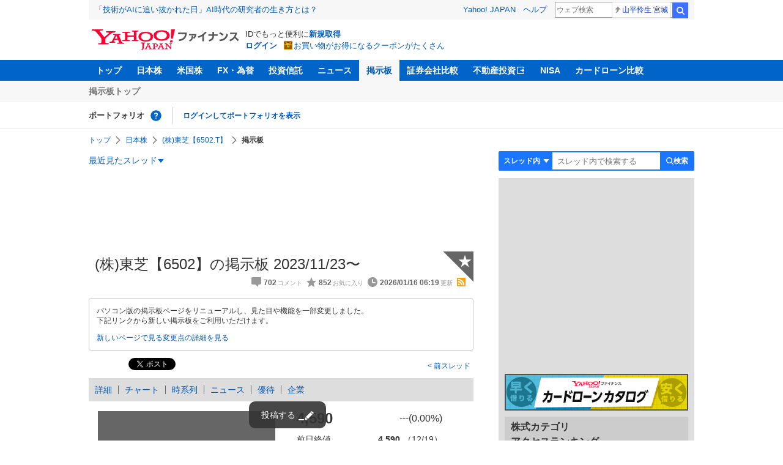

--- FILE ---
content_type: text/html; charset=utf-8
request_url: https://finance.yahoo.co.jp/cm/message/1006502/elbcg
body_size: 15348
content:
<!DOCTYPE html>
<html lang="ja">

<head>
  <meta charset="UTF-8">
  <meta name="robots" content="NOODP" />
  <title>(株)東芝【6502】の掲示板  2023/11/23〜 - 株式掲示板 - Yahoo!ファイナンス</title>
  
    <meta name="description" content="Yahoo!ファイナンス掲示板は、シンプルで誰でも楽しめる匿名掲示板です。Yahoo!ファイナンスでは投資判断に役立つ情報を掲載しています。" />
  

  
    <meta name="keywords" content="掲示板,株式,上場廃止・償還済み" xml:lang="ja" lang="ja" />
  

  
    <meta name="viewport" content="width=device-width,initial-scale=1.0" />
  

  

  
    <link rel="preload" href="https://s.yimg.jp/images/mb/fe/v295/common/css/common.css" media="all" as="style"/>
  

  

  
    <link rel="preload" href="https://s.yimg.jp/images/mb/fe/v295/common/js/common.js" as="script">
  
    <link rel="preload" href="https://s.yimg.jp/images/mb/fe/v295/common/js/knockout-3.5.1.js" as="script">
  

  
  <link rel="preload" href="https://s.yimg.jp/images/mb/fe/v295/components/service-header/portfolio.js" as="script">
  <link rel="preload" href="https://s.yimg.jp/images/mb/fe/v295/components/menu/index.js" as="script">

  <link rel="preload" href="https://s.yimg.jp/l/jquery/3.6.3/jquery.min.js" as="script">

  
    <link rel="stylesheet" href="https://s.yimg.jp/images/mb/fe/v295/common/css/common.css" media="all" />
  

  

  <link rel="apple-touch-icon" href="https://s.yimg.jp/images/finance/app/finance152.png">
  <script async src="https://yads.c.yimg.jp/js/yads-async.js"></script>

  

  
    <link rel="canonical" href="https://finance.yahoo.co.jp/quote/6502.T/forum" />
  

  
    <link rel="alternate" href="https://finance.yahoo.co.jp/quote/6502.T/forum" />
  

  
    <link rel="alternate" type="application/rss+xml" title="(株)東芝【6502】の掲示板  2023/11/23〜 - 株式掲示板 - Yahoo!ファイナンス" href="/cm/rss/1006502/elbcg/comment.xml" />
  

  
    
      <meta property="og:title" content="(株)東芝【6502】の掲示板  2023/11/23〜 - 株式掲示板">
    
      <meta property="og:type" content="article">
    
      <meta property="og:url" content="https://finance.yahoo.co.jp/cm/message/1006502/elbcg">
    
      <meta property="og:image" content="//s.yimg.jp/images/finance/common/image/ogp.png">
    
      <meta property="og:site_name" content="Yahoo!ファイナンス">
    
      <meta property="og:description" content="&#x30d5;&#x30a1;&#x30a4;&#x30ca;&#x30f3;&#x30b9;&#x306e;&#x63b2;&#x793a;&#x677f;&#x306e;&#x300c;(&#x682a;)&#x6771;&#x829d;&#x3010;6502&#x3011;&#x300d;&#x306e;&#x30b9;&#x30ec;&#x30c3;&#x30c9;&#x3002;2023/11/23&#x306b;&#x4f5c;&#x6210;&#x3055;&#x308c;&#x305f;(&#x682a;)&#x6771;&#x829d;&#x306b;&#x3064;&#x3044;&#x3066;&#x8a71;&#x3057;&#x5408;&#x3046;&#x30b9;&#x30ec;&#x30c3;&#x30c9;&#x3067;&#x3059;&#x3002;&lt;br /&gt; &#x30b9;&#x30ec;&#x30c3;&#x30c9;&#x306e;&#x30c6;&hellip;">
    
  

  <script async src="https://s.yimg.jp/images/ds/yas/ya-1.6.6.min.js"></script>
  <script async src="https://s.yimg.jp/images/webfe/yas/yarum-0.2.10.js"></script>
  
  <script>
    window.yacmds = window.yacmds || [];
    window.ya = window.ya || function() {
      yacmds.push(arguments)
    };
    ya('init', 'b0a4357966e34f9b81004a5c4fd26ce6', '9718acb5-cb4d-46e6-aa97-d27500ea00a4');
    ya('hit', 'pageview,webPerformance');
    ya('global', {dim1: '/cm/message/[category]/[thread]'});

    window.addEventListener('yarum.ready', function (event) {
      var yarum = event.detail.yarum;
      yarum.cwv();
      yarum.speedindex();
    });
  </script>
  

  <script>
    var TLDataContext = {
      ual: {
        pageview: {
          opttype: 'pc',
          content_id: '6502',
          id_type: 'finance_brand',
          nopv: 'false',
          mtestid: '',
          ss_join_id: '',
          ss_join_id_type: '',
        }
      }
    };
  </script>
  <script async src="https://s.yimg.jp/images/ds/managed/1/managed-ual.min.js?tk=037d370d-48b5-413a-bd15-ea3379d94efd&service=finance"></script>
  
    <script type="application/ld+json">{"@context":"https://schema.org","@type":"WebSite","name":"Yahoo!ファイナンス - 株価・最新ニュース","description":"リアルタイム株価、最新ニュース、株式掲示板などを提供する、投資やマネーの総合情報サイトです。株価指数、外国為替相場、日本株、米国株など、投資判断に役立つ情報を掲載しています。","url":"https://finance.yahoo.co.jp/","publisher":{"@type":"Corporation","address":{"@type":"PostalAddress","addressLocality":"Tokyo","addressRegion":"JP","postalCode":"1028282","streetAddress":"東京都千代田区紀尾井町1番3号 東京ガーデンテラス紀尾井町 紀尾井タワー"},"logo":{"@type":"ImageObject","url":"https://s.yimg.jp/c/logo/f/2.0/finance_r_34_2x.png","width":"241","height":"34"}}}</script>
  
</head>

<body>
  <div id="wrapper">
    
    <div id="templa">
      <iframe id="TEMPLA_MH" style="width: 100%;height: 88px;border-width: 0;vertical-align: bottom;margin: 0 auto 10px;" src="https://s.yimg.jp/images/templa/mhdemg/v2/static_mhd.html"></iframe>
      <script>
        YAHOO = window.YAHOO || {};
        YAHOO.JP = YAHOO.JP || {};
        YAHOO.JP.templa = YAHOO.JP.templa || {};
        YAHOO.JP.templa.param = {
          device_id: 'pc',
          domain: 'finance',
          mh_logo_width: 241,
          mh_logo_height: 34,
          mh_logo_alt: 'Yahoo!ファイナンス',
          mh_login_done: "https://finance.yahoo.co.jp/cm/message/1006502/elbcg",
          disable_emg2: "true",
          disable_emg3: "true",
        }
      </script>
      <script defer src="https://s.yimg.jp/images/templa/mhdemg/v2/templa.min.js"></script>
    </div>
    
    
    <header>
  <div class="ServiceHeader">
    <nav class="ServiceHeader__nav">
      <ul id="gnav" class="GlobalNav ServiceHeader_globalNav ult">
        <li class="GlobalNav__item">
          <a href="https://finance.yahoo.co.jp/" class="GlobalNav__link" data-cl-params="_cl_link:top;_cl_position:0">トップ</a>
        </li>
        <li class="GlobalNav__item">
          <a href="https://finance.yahoo.co.jp/stocks/" class="GlobalNav__link" data-cl-params="_cl_link:stock;_cl_position:0">日本株</a>
        </li>
        <li class="GlobalNav__item">
          <a href="https://finance.yahoo.co.jp/stocks/us" class="GlobalNav__link" data-cl-params="_cl_link:stockus;_cl_position:0">米国株</a>
        </li>
        <li class="GlobalNav__item">
          <a href="https://finance.yahoo.co.jp/fx" class="GlobalNav__link" data-cl-params="_cl_link:fx;_cl_position:0">FX・為替</a>
        </li>
        <li class="GlobalNav__item">
          <a href="https://finance.yahoo.co.jp/funds" class="GlobalNav__link" data-cl-params="_cl_link:fund;_cl_position:0">投資信託</a>
        </li>
        <li class="GlobalNav__item">
          <a href="https://finance.yahoo.co.jp/news" class="GlobalNav__link" data-cl-params="_cl_link:news;_cl_position:0">ニュース</a>
        </li>
        <li class="GlobalNav__item">
          <a href="/cm" class="GlobalNav__link GlobalNav__link--current" data-cl-params="_cl_link:bbs;_cl_position:0">掲示板</a>
        </li>
        <li class="GlobalNav__item">
          <a href="https://finance.yahoo.co.jp/brokers-hikaku?channel=y_internal&srv=finance_pc_navi" class="GlobalNav__link" data-cl-params="_cl_link:brokers;_cl_position:0">証券会社比較</a>
        </li>
        <li class="GlobalNav__item">
          <a class="_ExternalLink_15ev7_1 GlobalNav__link GlobalNav__link--external" href="https://www.rakumachi.jp/?uiaid=yfn" data-cl-params="_cl_link:rakumaci;_cl_position:0" target="_blank">
            不動産投資
          </a>
        </li>
        <li class="GlobalNav__item">
          <a href="https://finance.yahoo.co.jp/nisa/" class="GlobalNav__link" data-cl-params="_cl_link:nisa;_cl_position:0">NISA</a>
        </li>
        <li class="GlobalNav__item">
          <a href="https://finance.yahoo.co.jp/card-loan?channel=y_internal&srv=finance_pc_navi" class="GlobalNav__link" data-cl-params="_cl_link:cardloan;_cl_position:0"> カードローン比較 </a>
        </li>
      </ul>
    </nav>
    <div class="ServiceHeader__subNavWrapper">
      <ul id="gnav_sub" class="SubNav ServiceHeader__subNav ult">
        <li class="SubNav__item">
          <a href="/cm" class="SubNav__link" data-cl-params="_cl_link:bbstop;_cl_position:0">掲示板トップ</a>
        </li>
      </ul>
    </div>
    <section id="pf" class="PortfolioNav ServiceHeader__portfolio ult">
      <header class="PortfolioNav__header">
        <h2 class="Heading">ポートフォリオ</h2>
        <div class="PortfolioNav__help">
          <a
            href="https://finance.yahoo.co.jp/feature/promotion/portfolio/index.html"
            aria-label="ポートフォリオとは？"
            data-cl-params="_cl_link:pr;_cl_position:0"
            class="PortfolioNav__helpLink"
            tabindex="0"
          ></a>
          <div class="PortfolioNav__tooltip" role="tooltip">
            <div class="PortfolioNav__tooltipInner">ポートフォリオとは？</div>
          </div>
        </div>
        
      </header>
      <div class="PortfolioNav__main">
        <div id="PortfolioNav__expand" aria-expanded="true" class="PortfolioNav__expand">
          <button type="button" tabindex="0" aria-controls="PortfolioNav__expand" class="PortfolioNav__expandTrigger" onclick="toggleExpand(event)">もっと見る</button>
          <div class="PortfolioNav__expandMain">
            <p class="PortfolioNav__portfolioMessage">ポートフォリオはありません</p>
            <p class="PortfolioNav__portfolioItem PortfolioNav__portfolioItem--login">
              <a href="https://login.yahoo.co.jp/config/login?.src=mb&amp;.done=https%3A%2F%2Ffinance.yahoo.co.jp%2Fcm%2Fmessage%2F1006502%2Felbcg" data-cl-params="_cl_link:login;_cl_position:0;" class="PortfolioNav__portfolioLink">ログインしてポートフォリオを表示</a>
            </p>
            <div aria-hidden="false">
              <ul class="PortfolioNav__portfolio"></ul>
            </div>
          </div>
        </div>
      </div>
    </section>
  </div>
</header>


    <div class="NavigationBlock">
      
        <nav id="bclst" class="Breadcrumb ult">
  <ul class="Breadcrumb__items">
    
    <li class="Breadcrumb__item">
      
        <a href="https://finance.yahoo.co.jp" class="Breadcrumb__link">
          トップ
        </a>
      
    </li>
    
    <li class="Breadcrumb__item">
      
        <a href="https://finance.yahoo.co.jp/stocks/" class="Breadcrumb__link">
          日本株
        </a>
      
    </li>
    
    <li class="Breadcrumb__item">
      
        <a href="https://finance.yahoo.co.jp/quote/6502.T" class="Breadcrumb__link">
          (株)東芝【6502.T】
        </a>
      
    </li>
    
    <li class="Breadcrumb__item">
      
        <span class="Breadcrumb__current">
          掲示板
        </span>
      
    </li>
    
  </ul>
</nav>

      

      

      <div class="Menu ult" id="sh">
  <nav class="Menu__nav">
    <div class="Menu__navList">
      
      <div class="Menu__navItem Menu__navItem--history">
        <button type="button" class="Menu__navButton" data-slk="h_hist" data-target="history" aria-label="最近見たスレッド一覧を開く">最近見たスレッド</button>
      </div>
      <div class="Menu__expandBlock Menu__expandBlock--history">
        
          <p class="Menu__historyItem--nothing">最近見たスレッドはありません。</p>
        
      </div>
      <div class="Menu__navItem Menu__navItem--search">
        <button type="button" class="Menu__navButton" data-slk="h_srcbtn" data-target="search" aria-label="検索フォームを開く">
          <span class="Menu__navText Menu__navText--search">検索</span>
        </button>
      </div>
      <div class="Menu__expandBlock Menu__expandBlock--search">
        
        <form
          class="SearchForm"
          action="/cm/message/1006502/elbcg"
          method="get"
        >
          
            <div class="SearchForm__selectWrapper">
              <select class="SearchForm__select">
                <option value="/cm/message/1006502/elbcg">スレッド内</option>
                <option value="/cm/search">掲示板全体</option>
              </select>
            </div>
          
          <input
            type="search"
            placeholder=スレッド内で検索する
            aria-label="掲示板検索"
            maxlength="64"
            value=""
            class="SearchForm__textField"
            name="query"
          />
          <button type="submit" class="SearchForm__button" data-cl-params="_cl_link:srcbtn">
            検索
          </button>
        </form>
      </div>
    </div>
  </nav>
</div>


      
    </div>

    <div id="contents" class="cf">
      <div id="contents-body">
        <span class="yj-guid"><a name="contents-start" id="contents-start"></a><img src="//s.yimg.jp/images/clear.gif" alt="ここから本文です" width="1" height="1"></span>

        <div id="main">
          <div id="main-inner">
            
            
            <div><div id="ad_20326_75027" style="min-height: 120px"></div></div>
            
            


<article>
  
  <div itemscope itemtype="http://schema.org/Article" id="thread" class="threadWrapper" data-thread="elbcg" data-category="1006502" data-crumb="eyJhbGciOiJIUzI1NiIsInR5cCI6IkpXVCJ9.eyJpYXQiOjE3Njg3MjA3MTksImV4cCI6MTc2ODcyNDMxOX0.XsgFgoEtTkKZosUcB2IyIiFovhzzW9wqpx8wIBf9IJg">
    



<header>
  <div id="trdttl" class="ult">
    <div id="threadHd" class="cf">
      
      <div class="threadTitle cf">
        
        
        <div class="threadAbout">
          
          <h1>
            (株)東芝【6502】の掲示板  2023/11/23〜
          </h1>
          
          <ul class="threadInfo">
            <li class="threadLength">702</li>
            <li class="threadFaved">852</li>
            <li class="threadUpdated">2026/01/16 06:19</li>
            
            <li class="rss">
              <a href="/cm/rss/1006502/elbcg/comment.xml">rss</a>
            </li>
            
          </ul>

          
          <div class="threadAddFav">
            <a href="https://login.yahoo.co.jp/config/login?.src=mb&amp;.done=https%3A%2F%2Ffinance.yahoo.co.jp%2Fcm%2Fmessage%2F1006502%2Felbcg" data-cl-params="_cl_link:fav;_cl_position:0">
              <span>★</span>
            </a>
          </div>
          

          
        </div>
      </div>
      
      <div class="BbsAnnouncementContainer__wrapper">
  <div class="BbsAnnouncementContainer__infoBlock">
    <p>
      パソコン版の掲示板ページをリニューアルし、見た目や機能を一部変更しました。
      <br />
      下記リンクから新しい掲示板をご利用いただけます。
    </p>
    <div class="BbsAnnouncementContainer__linkBlock ult" id="f_notice">
      <a
        class="BbsAnnouncementContainer__link"
        href="https://finance.yahoo.co.jp/quote/6502.T/forum"
        data-cl-params="_cl_link:newbbs;_cl_position:0"
      >
        新しいページで見る
      </a>
      <a
        class="BbsAnnouncementContainer__link"
        href="https://finance.yahoo.co.jp/feature/information/archives/250908.html"
        data-cl-params="_cl_link:detail;_cl_position:0"
      >
        変更点の詳細を見る
      </a>
    </div>
  </div>
</div>

      
      
      <div class="share">
        <ul class="cf">
          <li><a href="http://b.hatena.ne.jp/entry/https://finance.yahoo.co.jp/cm/message/1006502/elbcg" class="hatena-bookmark-button" data-hatena-bookmark-title="(株)東芝【6502】の掲示板  2023/11/23〜 - 株式掲示板 - Yahoo!ファイナンス掲示板" data-hatena-bookmark-layout="standard" title="このエントリーをはてなブックマークに追加"><img src="//b.st-hatena.com/images/entry-button/button-only.gif" alt="このエントリーをはてなブックマークに追加" width="20" height="20" style="border: none;" /></a><script type="text/javascript" src="//b.st-hatena.com/js/bookmark_button.js" charset="utf-8" async></script></li>
          <li><a href="https://twitter.com/share" class="twitter-share-button" data-url="https://finance.yahoo.co.jp/cm/message/1006502/elbcg" data-text="(株)東芝【6502】の掲示板  2023/11/23〜 - 株式掲示板 - Yahoo!ファイナンス掲示板" data-lang="ja" data-count="none">ツイート</a><script src="//platform.twitter.com/widgets.js" type="text/javascript" async></script></li>
        </ul>
      </div>
      
      <ul class="threadContinuity">
        
        <li class="threadBefore">
          <a href="/cm/message/1006502/elbcg/626"data-cl-params="_cl_link:prtrh;_cl_position:0">
            前スレッド
          </a>
        </li>
        
        
      </ul>
      
      
    </div>
  </div>
</header>




<div class="finance">
  <div id="stkmu" class="ult">
    <div class="financeMenu">
      <ul class="cf">
        
        <li><a href="https://finance.yahoo.co.jp/quote/6502.T">詳細</a></li>
        
        
        <li><a href="https://finance.yahoo.co.jp/quote/6502.T/chart">チャート</a></li>
        
        
        <li><a href="https://finance.yahoo.co.jp/quote/6502.T/history">時系列</a></li>
        
        
        <li><a href="https://finance.yahoo.co.jp/quote/6502.T/news">ニュース</a></li>
        
        
        <li><a href="https://finance.yahoo.co.jp/quote/6502.T/incentive">優待</a></li>
        
        
        <li class="wide-only" ><a href="https://finance.yahoo.co.jp/quote/6502.T/profile">企業</a></li>
        
        
      </ul>
    </div>
  </div>
  <div class="stockChart cf">
    <div class="stockChartImg">
      
      <a href="https://finance.yahoo.co.jp/quote/6502.T/chart">
        <img alt="(株)東芝 - 株価チャート" src="https://finance.yahoo.co.jp/chart-image-proxy/ex/v1/common/chart/image?code=6502.T&amp;chartSize=290x140" width="290" height="140">
      </a>
      
    </div>
    <div class="stockChartDetail">
      <div class="stockPrice cf">
        <p>4,590</p>
        <span class="">---(0.00%)</span>
      </div>
      <ul>
        <li>
          <dl class="cf">
            <dt>前日終値</dt>
            <dd><span>4,590</span>（12/19）</dd>
          </dl>
        </li>
        <li>
          <dl class="cf">
            <dt>始値</dt>
            <dd><span>---</span>（--:--）</dd>
          </dl>
        </li>
        <li>
          <dl class="cf">
            <dt>高値</dt>
            <dd><span>---</span>（--:--）</dd>
          </dl>
        </li>
        <li>
          <dl class="cf">
            <dt>安値</dt>
            <dd><span>---</span>（--:--）</dd>
          </dl>
        </li>
      </ul>
    </div>
  </div>
</div>


<div id="cmtpst" class="ult">
  <div class="commentButton wide-only">
    
    
    <a class="buttonSubmit" href="https://login.yahoo.co.jp/config/login?.src=mb&amp;.done=https%3A%2F%2Ffinance.yahoo.co.jp%2Fcm%2Fmessage%2F1006502%2Felbcg" data-cl-params="_cl_link:cmt;_cl_position:0">このスレッドにコメントする</a>
    
    
    <a class="buttonDetail" href="https://finance.yahoo.co.jp/quote/6502.T" data-cl-params="_cl_link:dtl;_cl_position:0">詳細情報を見る</a>
    
  </div>
</div>











    





<div id="ad_59492_38443" style="min-height: 120px"></div>

<div class="investmentInfo">
  <p>
    掲示板のコメントはすべて投稿者の個人的な判断を表すものであり、<br />
    当社が投資の勧誘を目的としているものではありません。
  </p>
</div>




<div id="newcmt" data-added="0">
  <div id="unreadPosition">
    <div id="unread" class="static" data-bind="visible: num" data-category="1006502" data-thread="elbcg" data-interval="30000" data-domain="https://exapi-textream.yahoo.co.jp/v3" data-total="702" style="display: none">
      <a data-bind="attr: { href: url }"><span data-bind="text: num"></span>件の新着コメントを表示<span class="num" data-bind="text: num"></span><span class="unreadFlash" data-bind="text: text"></span></a>
    </div>
  </div>
</div>







<div id="cmtlst" class="ult">
  <ul id="page1" data-page="1" class="commentList">
    
    
    <li  id="c702" data-comment="702">
      <section>
        
        <div class="comment" data-comment="1223194">
          <div class="comHd cf">
            <span class="comNum">
              
              <span class="latest">702（最新）</span>
              
            </span>
            <p class="comWriter">
              
              <a href="/cm/personal/history/comment?user=d3801a5106b7da7476a7afd7b9f68974cb373a6f8794ff2191042a6f919a295f" data-user="d3801a5106b7da7476a7afd7b9f68974cb373a6f8794ff2191042a6f919a295f" data-cl-params="_cl_link:usrnm;_cl_position:1"><img class="profImg" src="https://textream-uimg.west.edge.storage-yahoo.jp/v2/82/c1/d3801a5106b7da7476a7afd7b9f68974cb373a6f8794ff2191042a6f919a295f.jpg?1767406570" />温泉大王(打倒☆冬将軍)</a>
              
              
              
              <span>
                <a href="/cm/message/1006502/elbcg/627/702" data-cl-params="_cl_link:dt;_cl_position:1">
                  1月16日 06:19
                </a>
              </span>
            </p>
          </div>

          

          <p class="comText">公取委が東芝子会社に<span data-themeid="793">金型</span>を巡り勧告</p>
          
          <div class="comAct cf">
            <ul class="comReaction cf">
              <li class="reply">
                
                
                <a href="https://login.yahoo.co.jp/config/login?.src=mb&amp;.done=https%3A%2F%2Ffinance.yahoo.co.jp%2Fcm%2Fmessage%2F1006502%2Felbcg" data-cl-params="_cl_link:rep;_cl_position:1" rel="nofollow">
                  返信する
                </a>
                
                
                
              </li>
            </ul>
            <div class="comLike cf">
              <p>投資の参考になりましたか？</p>
              <ul>
                <li class="positive">
                  <a href="javascript:void(0)" data-cl-params="_cl_link:good;_cl_position:1">はい<span>2</span></a>
                </li>
                <li class="negative">
                  <a href="javascript:void(0)" data-cl-params="_cl_link:bad;_cl_position:1">いいえ<span>0</span></a>
                </li>
              </ul>
            </div>
          </div>

          
          <div class="comMenu" data-comment="1223194" data-user="d3801a5106b7da7476a7afd7b9f68974cb373a6f8794ff2191042a6f919a295f">
            <a class="comMenuBtn close" data-sec="cmtlst" data-cl-nofollow="on">開く</a>
            <ul class="comMenuList">
              
              
              <li>
                <a class="comMenuFav" href="https://login.yahoo.co.jp/config/login?.src=mb&amp;.done=https%3A%2F%2Ffinance.yahoo.co.jp%2Fcm%2Fmessage%2F1006502%2Felbcg" rel="nofollow" data-cl-params="_cl_link:fav;_cl_position:1">お気に入りユーザーに登録する</a>
              </li>
              <li>
                <a class="comMenuBlock" href="https://login.yahoo.co.jp/config/login?.src=mb&amp;.done=https%3A%2F%2Ffinance.yahoo.co.jp%2Fcm%2Fmessage%2F1006502%2Felbcg" rel="nofollow" data-cl-params="_cl_link:blk;_cl_position:1">無視ユーザーに登録する</a>
              </li>
              
              <li>
                <a class="comMenuReport" href="javascript:void(0)" data-cl-params="_cl_link:vio;_cl_position:1">違反報告する</a>
              </li>
              
              <li>
                <a class="comMenuReportFinance" href="https://www.fsa.go.jp/sesc/watch/index.html" target="_blank" data-cl-params="_cl_link:viostk;_cl_position:1">証券取引等監視委員会に情報提供する</a>
              </li>
              
              
            </ul>
          </div>
          
        </div>
        
        
      </section>
    </li>
    
    
    <li  id="c701" data-comment="701">
      <section>
        
        <div class="comment" data-comment="1223193">
          <div class="comHd cf">
            <span class="comNum">
              
              701
              
            </span>
            <p class="comWriter">
              
              <a href="/cm/personal/history/comment?user=d3801a5106b7da7476a7afd7b9f68974cb373a6f8794ff2191042a6f919a295f" data-user="d3801a5106b7da7476a7afd7b9f68974cb373a6f8794ff2191042a6f919a295f" data-cl-params="_cl_link:usrnm;_cl_position:2"><img class="profImg" src="https://textream-uimg.west.edge.storage-yahoo.jp/v2/82/c1/d3801a5106b7da7476a7afd7b9f68974cb373a6f8794ff2191042a6f919a295f.jpg?1767406570" />温泉大王(打倒☆冬将軍)</a>
              
              
              
              <span>
                <a href="/cm/message/1006502/elbcg/627/701" data-cl-params="_cl_link:dt;_cl_position:2">
                  1月11日 08:28
                </a>
              </span>
            </p>
          </div>

          

          <p class="comText">グノーシア　13話<br />
<br />
少しずつ真実が明らかになる( &acute;&forall;｀)</p>
          
          <div class="comAct cf">
            <ul class="comReaction cf">
              <li class="reply">
                
                
                <a href="https://login.yahoo.co.jp/config/login?.src=mb&amp;.done=https%3A%2F%2Ffinance.yahoo.co.jp%2Fcm%2Fmessage%2F1006502%2Felbcg" data-cl-params="_cl_link:rep;_cl_position:2" rel="nofollow">
                  返信する
                </a>
                
                
                
              </li>
            </ul>
            <div class="comLike cf">
              <p>投資の参考になりましたか？</p>
              <ul>
                <li class="positive">
                  <a href="javascript:void(0)" data-cl-params="_cl_link:good;_cl_position:2">はい<span>0</span></a>
                </li>
                <li class="negative">
                  <a href="javascript:void(0)" data-cl-params="_cl_link:bad;_cl_position:2">いいえ<span>3</span></a>
                </li>
              </ul>
            </div>
          </div>

          
          <div class="comMenu" data-comment="1223193" data-user="d3801a5106b7da7476a7afd7b9f68974cb373a6f8794ff2191042a6f919a295f">
            <a class="comMenuBtn close" data-sec="cmtlst" data-cl-nofollow="on">開く</a>
            <ul class="comMenuList">
              
              
              <li>
                <a class="comMenuFav" href="https://login.yahoo.co.jp/config/login?.src=mb&amp;.done=https%3A%2F%2Ffinance.yahoo.co.jp%2Fcm%2Fmessage%2F1006502%2Felbcg" rel="nofollow" data-cl-params="_cl_link:fav;_cl_position:2">お気に入りユーザーに登録する</a>
              </li>
              <li>
                <a class="comMenuBlock" href="https://login.yahoo.co.jp/config/login?.src=mb&amp;.done=https%3A%2F%2Ffinance.yahoo.co.jp%2Fcm%2Fmessage%2F1006502%2Felbcg" rel="nofollow" data-cl-params="_cl_link:blk;_cl_position:2">無視ユーザーに登録する</a>
              </li>
              
              <li>
                <a class="comMenuReport" href="javascript:void(0)" data-cl-params="_cl_link:vio;_cl_position:2">違反報告する</a>
              </li>
              
              <li>
                <a class="comMenuReportFinance" href="https://www.fsa.go.jp/sesc/watch/index.html" target="_blank" data-cl-params="_cl_link:viostk;_cl_position:2">証券取引等監視委員会に情報提供する</a>
              </li>
              
              
            </ul>
          </div>
          
        </div>
        
          <div class="ydn">
            
            <div id="ad_76464_667846" style="min-height: 120px"></div>
            
          </div>
          
        
      </section>
    </li>
    
    
    <li  id="c700" data-comment="700">
      <section>
        
        <div class="comment" data-comment="1223192">
          <div class="comHd cf">
            <span class="comNum">
              
              700
              
            </span>
            <p class="comWriter">
              
              <a href="/cm/personal/history/comment?user=d3801a5106b7da7476a7afd7b9f68974cb373a6f8794ff2191042a6f919a295f" data-user="d3801a5106b7da7476a7afd7b9f68974cb373a6f8794ff2191042a6f919a295f" data-cl-params="_cl_link:usrnm;_cl_position:3"><img class="profImg" src="https://textream-uimg.west.edge.storage-yahoo.jp/v2/82/c1/d3801a5106b7da7476a7afd7b9f68974cb373a6f8794ff2191042a6f919a295f.jpg?1767406570" />温泉大王(打倒☆冬将軍)</a>
              
              
              
              <span>
                <a href="/cm/message/1006502/elbcg/627/700" data-cl-params="_cl_link:dt;_cl_position:3">
                  2025年12月28日 11:10
                </a>
              </span>
            </p>
          </div>

          

          <p class="comText">グノーシア　　12話<br />
<br />
やはり2期あるのか٩( '&omega;' )و</p>
          
          <div class="comAct cf">
            <ul class="comReaction cf">
              <li class="reply">
                
                
                <a href="https://login.yahoo.co.jp/config/login?.src=mb&amp;.done=https%3A%2F%2Ffinance.yahoo.co.jp%2Fcm%2Fmessage%2F1006502%2Felbcg" data-cl-params="_cl_link:rep;_cl_position:3" rel="nofollow">
                  返信する
                </a>
                
                
                
              </li>
            </ul>
            <div class="comLike cf">
              <p>投資の参考になりましたか？</p>
              <ul>
                <li class="positive">
                  <a href="javascript:void(0)" data-cl-params="_cl_link:good;_cl_position:3">はい<span>0</span></a>
                </li>
                <li class="negative">
                  <a href="javascript:void(0)" data-cl-params="_cl_link:bad;_cl_position:3">いいえ<span>2</span></a>
                </li>
              </ul>
            </div>
          </div>

          
          <div class="comMenu" data-comment="1223192" data-user="d3801a5106b7da7476a7afd7b9f68974cb373a6f8794ff2191042a6f919a295f">
            <a class="comMenuBtn close" data-sec="cmtlst" data-cl-nofollow="on">開く</a>
            <ul class="comMenuList">
              
              
              <li>
                <a class="comMenuFav" href="https://login.yahoo.co.jp/config/login?.src=mb&amp;.done=https%3A%2F%2Ffinance.yahoo.co.jp%2Fcm%2Fmessage%2F1006502%2Felbcg" rel="nofollow" data-cl-params="_cl_link:fav;_cl_position:3">お気に入りユーザーに登録する</a>
              </li>
              <li>
                <a class="comMenuBlock" href="https://login.yahoo.co.jp/config/login?.src=mb&amp;.done=https%3A%2F%2Ffinance.yahoo.co.jp%2Fcm%2Fmessage%2F1006502%2Felbcg" rel="nofollow" data-cl-params="_cl_link:blk;_cl_position:3">無視ユーザーに登録する</a>
              </li>
              
              <li>
                <a class="comMenuReport" href="javascript:void(0)" data-cl-params="_cl_link:vio;_cl_position:3">違反報告する</a>
              </li>
              
              <li>
                <a class="comMenuReportFinance" href="https://www.fsa.go.jp/sesc/watch/index.html" target="_blank" data-cl-params="_cl_link:viostk;_cl_position:3">証券取引等監視委員会に情報提供する</a>
              </li>
              
              
            </ul>
          </div>
          
        </div>
        
        
      </section>
    </li>
    
    
    <li  id="c699" data-comment="699">
      <section>
        
        <div class="comment" data-comment="1223191">
          <div class="comHd cf">
            <span class="comNum">
              
              699
              
            </span>
            <p class="comWriter">
              
              <a href="/cm/personal/history/comment?user=d3801a5106b7da7476a7afd7b9f68974cb373a6f8794ff2191042a6f919a295f" data-user="d3801a5106b7da7476a7afd7b9f68974cb373a6f8794ff2191042a6f919a295f" data-cl-params="_cl_link:usrnm;_cl_position:4"><img class="profImg" src="https://textream-uimg.west.edge.storage-yahoo.jp/v2/82/c1/d3801a5106b7da7476a7afd7b9f68974cb373a6f8794ff2191042a6f919a295f.jpg?1767406570" />温泉大王(打倒☆冬将軍)</a>
              
              
              
              <span>
                <a href="/cm/message/1006502/elbcg/627/699" data-cl-params="_cl_link:dt;_cl_position:4">
                  2025年12月26日 17:56
                </a>
              </span>
            </p>
          </div>

          

          <p class="comText">明日から休みだす🎌<br />
<br />
今日が仕事納めの方もまだまだ休みじゃ無い方も毎日日曜日の方もご苦労様でした🫡<br />
<br />
一杯やろうや٩( '&omega;' )و</p>
          
          <div class="comAct cf">
            <ul class="comReaction cf">
              <li class="reply">
                
                
                <a href="https://login.yahoo.co.jp/config/login?.src=mb&amp;.done=https%3A%2F%2Ffinance.yahoo.co.jp%2Fcm%2Fmessage%2F1006502%2Felbcg" data-cl-params="_cl_link:rep;_cl_position:4" rel="nofollow">
                  返信する
                </a>
                
                
                
              </li>
            </ul>
            <div class="comLike cf">
              <p>投資の参考になりましたか？</p>
              <ul>
                <li class="positive">
                  <a href="javascript:void(0)" data-cl-params="_cl_link:good;_cl_position:4">はい<span>2</span></a>
                </li>
                <li class="negative">
                  <a href="javascript:void(0)" data-cl-params="_cl_link:bad;_cl_position:4">いいえ<span>3</span></a>
                </li>
              </ul>
            </div>
          </div>

          
          <div class="comMenu" data-comment="1223191" data-user="d3801a5106b7da7476a7afd7b9f68974cb373a6f8794ff2191042a6f919a295f">
            <a class="comMenuBtn close" data-sec="cmtlst" data-cl-nofollow="on">開く</a>
            <ul class="comMenuList">
              
              
              <li>
                <a class="comMenuFav" href="https://login.yahoo.co.jp/config/login?.src=mb&amp;.done=https%3A%2F%2Ffinance.yahoo.co.jp%2Fcm%2Fmessage%2F1006502%2Felbcg" rel="nofollow" data-cl-params="_cl_link:fav;_cl_position:4">お気に入りユーザーに登録する</a>
              </li>
              <li>
                <a class="comMenuBlock" href="https://login.yahoo.co.jp/config/login?.src=mb&amp;.done=https%3A%2F%2Ffinance.yahoo.co.jp%2Fcm%2Fmessage%2F1006502%2Felbcg" rel="nofollow" data-cl-params="_cl_link:blk;_cl_position:4">無視ユーザーに登録する</a>
              </li>
              
              <li>
                <a class="comMenuReport" href="javascript:void(0)" data-cl-params="_cl_link:vio;_cl_position:4">違反報告する</a>
              </li>
              
              <li>
                <a class="comMenuReportFinance" href="https://www.fsa.go.jp/sesc/watch/index.html" target="_blank" data-cl-params="_cl_link:viostk;_cl_position:4">証券取引等監視委員会に情報提供する</a>
              </li>
              
              
            </ul>
          </div>
          
        </div>
        
        
      </section>
    </li>
    
    
    <li  id="c698" data-comment="698">
      <section>
        
        <div class="comment" data-comment="1223190">
          <div class="comHd cf">
            <span class="comNum">
              
              698
              
            </span>
            <p class="comWriter">
              
              <a href="/cm/personal/history/comment?user=d3801a5106b7da7476a7afd7b9f68974cb373a6f8794ff2191042a6f919a295f" data-user="d3801a5106b7da7476a7afd7b9f68974cb373a6f8794ff2191042a6f919a295f" data-cl-params="_cl_link:usrnm;_cl_position:5"><img class="profImg" src="https://textream-uimg.west.edge.storage-yahoo.jp/v2/82/c1/d3801a5106b7da7476a7afd7b9f68974cb373a6f8794ff2191042a6f919a295f.jpg?1767406570" />温泉大王(打倒☆冬将軍)</a>
              
              
              
              <span>
                <a href="/cm/message/1006502/elbcg/627/698" data-cl-params="_cl_link:dt;_cl_position:5">
                  2025年12月23日 18:24
                </a>
              </span>
            </p>
          </div>

          

          <p class="comText">明日はシングル🔔は挙手🙋</p>
          
          <div class="comAct cf">
            <ul class="comReaction cf">
              <li class="reply">
                
                
                <a href="https://login.yahoo.co.jp/config/login?.src=mb&amp;.done=https%3A%2F%2Ffinance.yahoo.co.jp%2Fcm%2Fmessage%2F1006502%2Felbcg" data-cl-params="_cl_link:rep;_cl_position:5" rel="nofollow">
                  返信する
                </a>
                
                
                
              </li>
            </ul>
            <div class="comLike cf">
              <p>投資の参考になりましたか？</p>
              <ul>
                <li class="positive">
                  <a href="javascript:void(0)" data-cl-params="_cl_link:good;_cl_position:5">はい<span>0</span></a>
                </li>
                <li class="negative">
                  <a href="javascript:void(0)" data-cl-params="_cl_link:bad;_cl_position:5">いいえ<span>4</span></a>
                </li>
              </ul>
            </div>
          </div>

          
          <div class="comMenu" data-comment="1223190" data-user="d3801a5106b7da7476a7afd7b9f68974cb373a6f8794ff2191042a6f919a295f">
            <a class="comMenuBtn close" data-sec="cmtlst" data-cl-nofollow="on">開く</a>
            <ul class="comMenuList">
              
              
              <li>
                <a class="comMenuFav" href="https://login.yahoo.co.jp/config/login?.src=mb&amp;.done=https%3A%2F%2Ffinance.yahoo.co.jp%2Fcm%2Fmessage%2F1006502%2Felbcg" rel="nofollow" data-cl-params="_cl_link:fav;_cl_position:5">お気に入りユーザーに登録する</a>
              </li>
              <li>
                <a class="comMenuBlock" href="https://login.yahoo.co.jp/config/login?.src=mb&amp;.done=https%3A%2F%2Ffinance.yahoo.co.jp%2Fcm%2Fmessage%2F1006502%2Felbcg" rel="nofollow" data-cl-params="_cl_link:blk;_cl_position:5">無視ユーザーに登録する</a>
              </li>
              
              <li>
                <a class="comMenuReport" href="javascript:void(0)" data-cl-params="_cl_link:vio;_cl_position:5">違反報告する</a>
              </li>
              
              <li>
                <a class="comMenuReportFinance" href="https://www.fsa.go.jp/sesc/watch/index.html" target="_blank" data-cl-params="_cl_link:viostk;_cl_position:5">証券取引等監視委員会に情報提供する</a>
              </li>
              
              
            </ul>
          </div>
          
        </div>
        
        
      </section>
    </li>
    
    
    <li  id="c697" data-comment="697">
      <section>
        
        <div class="comment" data-comment="1223189">
          <div class="comHd cf">
            <span class="comNum">
              
              697
              
            </span>
            <p class="comWriter">
              
              <a href="/cm/personal/history/comment?user=d3801a5106b7da7476a7afd7b9f68974cb373a6f8794ff2191042a6f919a295f" data-user="d3801a5106b7da7476a7afd7b9f68974cb373a6f8794ff2191042a6f919a295f" data-cl-params="_cl_link:usrnm;_cl_position:6"><img class="profImg" src="https://textream-uimg.west.edge.storage-yahoo.jp/v2/82/c1/d3801a5106b7da7476a7afd7b9f68974cb373a6f8794ff2191042a6f919a295f.jpg?1767406570" />温泉大王(打倒☆冬将軍)</a>
              
              
              
              <span>
                <a href="/cm/message/1006502/elbcg/627/697" data-cl-params="_cl_link:dt;_cl_position:6">
                  2025年12月21日 08:58
                </a>
              </span>
            </p>
          </div>

          

          <p class="comText">グノーシア　11話<br />
<br />
これ、なんてギャルゲーヽ(&acute;▽｀)/</p>
          
          <div class="comAct cf">
            <ul class="comReaction cf">
              <li class="reply">
                
                
                <a href="https://login.yahoo.co.jp/config/login?.src=mb&amp;.done=https%3A%2F%2Ffinance.yahoo.co.jp%2Fcm%2Fmessage%2F1006502%2Felbcg" data-cl-params="_cl_link:rep;_cl_position:6" rel="nofollow">
                  返信する
                </a>
                
                
                
              </li>
            </ul>
            <div class="comLike cf">
              <p>投資の参考になりましたか？</p>
              <ul>
                <li class="positive">
                  <a href="javascript:void(0)" data-cl-params="_cl_link:good;_cl_position:6">はい<span>0</span></a>
                </li>
                <li class="negative">
                  <a href="javascript:void(0)" data-cl-params="_cl_link:bad;_cl_position:6">いいえ<span>5</span></a>
                </li>
              </ul>
            </div>
          </div>

          
          <div class="comMenu" data-comment="1223189" data-user="d3801a5106b7da7476a7afd7b9f68974cb373a6f8794ff2191042a6f919a295f">
            <a class="comMenuBtn close" data-sec="cmtlst" data-cl-nofollow="on">開く</a>
            <ul class="comMenuList">
              
              
              <li>
                <a class="comMenuFav" href="https://login.yahoo.co.jp/config/login?.src=mb&amp;.done=https%3A%2F%2Ffinance.yahoo.co.jp%2Fcm%2Fmessage%2F1006502%2Felbcg" rel="nofollow" data-cl-params="_cl_link:fav;_cl_position:6">お気に入りユーザーに登録する</a>
              </li>
              <li>
                <a class="comMenuBlock" href="https://login.yahoo.co.jp/config/login?.src=mb&amp;.done=https%3A%2F%2Ffinance.yahoo.co.jp%2Fcm%2Fmessage%2F1006502%2Felbcg" rel="nofollow" data-cl-params="_cl_link:blk;_cl_position:6">無視ユーザーに登録する</a>
              </li>
              
              <li>
                <a class="comMenuReport" href="javascript:void(0)" data-cl-params="_cl_link:vio;_cl_position:6">違反報告する</a>
              </li>
              
              <li>
                <a class="comMenuReportFinance" href="https://www.fsa.go.jp/sesc/watch/index.html" target="_blank" data-cl-params="_cl_link:viostk;_cl_position:6">証券取引等監視委員会に情報提供する</a>
              </li>
              
              
            </ul>
          </div>
          
        </div>
        
        
      </section>
    </li>
    
    
    <li  id="c696" data-comment="696">
      <section>
        
        <div class="comment" data-comment="1223188">
          <div class="comHd cf">
            <span class="comNum">
              
              696
              
            </span>
            <p class="comWriter">
              
              <a href="/cm/personal/history/comment?user=813ab75a08d9d560d94a7e3ca123d43ad6cee9851b78f6c36d34df50858fd920" data-user="813ab75a08d9d560d94a7e3ca123d43ad6cee9851b78f6c36d34df50858fd920" data-cl-params="_cl_link:usrnm;_cl_position:7"><img class="profImg" src="https://textream-uimg.west.edge.storage-yahoo.jp/v2/02/bb/cf34f941d6e2146186fa083a3584decbc92afaccb5aeda72035bdcf3706b8390.png" />株階段.</a>
              
              
              
              <span>
                <a href="/cm/message/1006502/elbcg/627/696" data-cl-params="_cl_link:dt;_cl_position:7">
                  2025年12月21日 01:05
                </a>
              </span>
            </p>
          </div>

          
          <p class="comReplyTo">
            <a href="/cm/message/1006502/elbcg/627/675" data-parent_comment="1223167" data-cl-params="_cl_link:anc;_cl_position:7" data-pos="7" data-sec="cmtlst" data-cl-nofollow="on">
              &gt;&gt;675
            </a>
          </p>
          <div class="viewReplyTo" style="display: none"></div>
          

          <p class="comText">【　10年前（2015年)　】 　ー。</p>
          
          <p class="comImg">
            <a href="/cm/message/1006502/elbcg/627/696" data-cl-params="_cl_link:img"><img src="https://textream-cimg.west.edge.storage-yahoo.jp/t/6b/ea/12231/746e40efd5cc918ddfc089562ea2aa431766246741.png" alt="(株)東芝【6502】 【　10年前（2015年)　】 　ー。" /></a>
          </p>
          
          <div class="comAct cf">
            <ul class="comReaction cf">
              <li class="reply">
                
                
                <a href="https://login.yahoo.co.jp/config/login?.src=mb&amp;.done=https%3A%2F%2Ffinance.yahoo.co.jp%2Fcm%2Fmessage%2F1006502%2Felbcg" data-cl-params="_cl_link:rep;_cl_position:7" rel="nofollow">
                  返信する
                </a>
                
                
                
              </li>
            </ul>
            <div class="comLike cf">
              <p>投資の参考になりましたか？</p>
              <ul>
                <li class="positive">
                  <a href="javascript:void(0)" data-cl-params="_cl_link:good;_cl_position:7">はい<span>0</span></a>
                </li>
                <li class="negative">
                  <a href="javascript:void(0)" data-cl-params="_cl_link:bad;_cl_position:7">いいえ<span>2</span></a>
                </li>
              </ul>
            </div>
          </div>

          
          <div class="comMenu" data-comment="1223188" data-user="813ab75a08d9d560d94a7e3ca123d43ad6cee9851b78f6c36d34df50858fd920">
            <a class="comMenuBtn close" data-sec="cmtlst" data-cl-nofollow="on">開く</a>
            <ul class="comMenuList">
              
              
              <li>
                <a class="comMenuFav" href="https://login.yahoo.co.jp/config/login?.src=mb&amp;.done=https%3A%2F%2Ffinance.yahoo.co.jp%2Fcm%2Fmessage%2F1006502%2Felbcg" rel="nofollow" data-cl-params="_cl_link:fav;_cl_position:7">お気に入りユーザーに登録する</a>
              </li>
              <li>
                <a class="comMenuBlock" href="https://login.yahoo.co.jp/config/login?.src=mb&amp;.done=https%3A%2F%2Ffinance.yahoo.co.jp%2Fcm%2Fmessage%2F1006502%2Felbcg" rel="nofollow" data-cl-params="_cl_link:blk;_cl_position:7">無視ユーザーに登録する</a>
              </li>
              
              <li>
                <a class="comMenuReport" href="javascript:void(0)" data-cl-params="_cl_link:vio;_cl_position:7">違反報告する</a>
              </li>
              
              <li>
                <a class="comMenuReportFinance" href="https://www.fsa.go.jp/sesc/watch/index.html" target="_blank" data-cl-params="_cl_link:viostk;_cl_position:7">証券取引等監視委員会に情報提供する</a>
              </li>
              
              
            </ul>
          </div>
          
        </div>
        
        
      </section>
    </li>
    
    
    <li  id="c695" data-comment="695">
      <section>
        
        <div class="comment" data-comment="1223187">
          <div class="comHd cf">
            <span class="comNum">
              
              695
              
            </span>
            <p class="comWriter">
              
              <a href="/cm/personal/history/comment?user=d3801a5106b7da7476a7afd7b9f68974cb373a6f8794ff2191042a6f919a295f" data-user="d3801a5106b7da7476a7afd7b9f68974cb373a6f8794ff2191042a6f919a295f" data-cl-params="_cl_link:usrnm;_cl_position:8"><img class="profImg" src="https://textream-uimg.west.edge.storage-yahoo.jp/v2/82/c1/d3801a5106b7da7476a7afd7b9f68974cb373a6f8794ff2191042a6f919a295f.jpg?1767406570" />温泉大王(打倒☆冬将軍)</a>
              
              
              
              <span>
                <a href="/cm/message/1006502/elbcg/627/695" data-cl-params="_cl_link:dt;_cl_position:8">
                  2025年12月14日 08:42
                </a>
              </span>
            </p>
          </div>

          

          <p class="comText">グノーシア　１０話<br />
<br />
ラキオ、メイク抜きだとマジ内外共にイケメン<br />
ワイも朝はセツに起こされたい(・&omega;・)ノ</p>
          
          <div class="comAct cf">
            <ul class="comReaction cf">
              <li class="reply">
                
                
                <a href="https://login.yahoo.co.jp/config/login?.src=mb&amp;.done=https%3A%2F%2Ffinance.yahoo.co.jp%2Fcm%2Fmessage%2F1006502%2Felbcg" data-cl-params="_cl_link:rep;_cl_position:8" rel="nofollow">
                  返信する
                </a>
                
                
                
              </li>
            </ul>
            <div class="comLike cf">
              <p>投資の参考になりましたか？</p>
              <ul>
                <li class="positive">
                  <a href="javascript:void(0)" data-cl-params="_cl_link:good;_cl_position:8">はい<span>1</span></a>
                </li>
                <li class="negative">
                  <a href="javascript:void(0)" data-cl-params="_cl_link:bad;_cl_position:8">いいえ<span>5</span></a>
                </li>
              </ul>
            </div>
          </div>

          
          <div class="comMenu" data-comment="1223187" data-user="d3801a5106b7da7476a7afd7b9f68974cb373a6f8794ff2191042a6f919a295f">
            <a class="comMenuBtn close" data-sec="cmtlst" data-cl-nofollow="on">開く</a>
            <ul class="comMenuList">
              
              
              <li>
                <a class="comMenuFav" href="https://login.yahoo.co.jp/config/login?.src=mb&amp;.done=https%3A%2F%2Ffinance.yahoo.co.jp%2Fcm%2Fmessage%2F1006502%2Felbcg" rel="nofollow" data-cl-params="_cl_link:fav;_cl_position:8">お気に入りユーザーに登録する</a>
              </li>
              <li>
                <a class="comMenuBlock" href="https://login.yahoo.co.jp/config/login?.src=mb&amp;.done=https%3A%2F%2Ffinance.yahoo.co.jp%2Fcm%2Fmessage%2F1006502%2Felbcg" rel="nofollow" data-cl-params="_cl_link:blk;_cl_position:8">無視ユーザーに登録する</a>
              </li>
              
              <li>
                <a class="comMenuReport" href="javascript:void(0)" data-cl-params="_cl_link:vio;_cl_position:8">違反報告する</a>
              </li>
              
              <li>
                <a class="comMenuReportFinance" href="https://www.fsa.go.jp/sesc/watch/index.html" target="_blank" data-cl-params="_cl_link:viostk;_cl_position:8">証券取引等監視委員会に情報提供する</a>
              </li>
              
              
            </ul>
          </div>
          
        </div>
        
        
      </section>
    </li>
    
    
    <li  id="c694" data-comment="694">
      <section>
        
        <div class="comment" data-comment="1223186">
          <div class="comHd cf">
            <span class="comNum">
              
              694
              
            </span>
            <p class="comWriter">
              
              <a href="/cm/personal/history/comment?user=d3801a5106b7da7476a7afd7b9f68974cb373a6f8794ff2191042a6f919a295f" data-user="d3801a5106b7da7476a7afd7b9f68974cb373a6f8794ff2191042a6f919a295f" data-cl-params="_cl_link:usrnm;_cl_position:9"><img class="profImg" src="https://textream-uimg.west.edge.storage-yahoo.jp/v2/82/c1/d3801a5106b7da7476a7afd7b9f68974cb373a6f8794ff2191042a6f919a295f.jpg?1767406570" />温泉大王(打倒☆冬将軍)</a>
              
              
              
              <span>
                <a href="/cm/message/1006502/elbcg/627/694" data-cl-params="_cl_link:dt;_cl_position:9">
                  2025年12月12日 07:31
                </a>
              </span>
            </p>
          </div>

          

          <p class="comText">東芝グループでは一切、東芝<span data-themeid="1412">電子部品</span>と<span data-stockcode="6588.T">東芝テック</span>の話しを自社従業員に説明してないらしい。<br />
<br />
そういう体質なんであろう(・&omega;・)</p>
          
          <div class="comAct cf">
            <ul class="comReaction cf">
              <li class="reply">
                
                
                <a href="https://login.yahoo.co.jp/config/login?.src=mb&amp;.done=https%3A%2F%2Ffinance.yahoo.co.jp%2Fcm%2Fmessage%2F1006502%2Felbcg" data-cl-params="_cl_link:rep;_cl_position:9" rel="nofollow">
                  返信する
                </a>
                
                
                
              </li>
            </ul>
            <div class="comLike cf">
              <p>投資の参考になりましたか？</p>
              <ul>
                <li class="positive">
                  <a href="javascript:void(0)" data-cl-params="_cl_link:good;_cl_position:9">はい<span>5</span></a>
                </li>
                <li class="negative">
                  <a href="javascript:void(0)" data-cl-params="_cl_link:bad;_cl_position:9">いいえ<span>0</span></a>
                </li>
              </ul>
            </div>
          </div>

          
          <div class="comMenu" data-comment="1223186" data-user="d3801a5106b7da7476a7afd7b9f68974cb373a6f8794ff2191042a6f919a295f">
            <a class="comMenuBtn close" data-sec="cmtlst" data-cl-nofollow="on">開く</a>
            <ul class="comMenuList">
              
              
              <li>
                <a class="comMenuFav" href="https://login.yahoo.co.jp/config/login?.src=mb&amp;.done=https%3A%2F%2Ffinance.yahoo.co.jp%2Fcm%2Fmessage%2F1006502%2Felbcg" rel="nofollow" data-cl-params="_cl_link:fav;_cl_position:9">お気に入りユーザーに登録する</a>
              </li>
              <li>
                <a class="comMenuBlock" href="https://login.yahoo.co.jp/config/login?.src=mb&amp;.done=https%3A%2F%2Ffinance.yahoo.co.jp%2Fcm%2Fmessage%2F1006502%2Felbcg" rel="nofollow" data-cl-params="_cl_link:blk;_cl_position:9">無視ユーザーに登録する</a>
              </li>
              
              <li>
                <a class="comMenuReport" href="javascript:void(0)" data-cl-params="_cl_link:vio;_cl_position:9">違反報告する</a>
              </li>
              
              <li>
                <a class="comMenuReportFinance" href="https://www.fsa.go.jp/sesc/watch/index.html" target="_blank" data-cl-params="_cl_link:viostk;_cl_position:9">証券取引等監視委員会に情報提供する</a>
              </li>
              
              
            </ul>
          </div>
          
        </div>
        
        
      </section>
    </li>
    
    
    <li  id="c693" data-comment="693">
      <section>
        
        <div class="comment" data-comment="1223185">
          <div class="comHd cf">
            <span class="comNum">
              
              693
              
            </span>
            <p class="comWriter">
              
              <a href="/cm/personal/history/comment?user=d3801a5106b7da7476a7afd7b9f68974cb373a6f8794ff2191042a6f919a295f" data-user="d3801a5106b7da7476a7afd7b9f68974cb373a6f8794ff2191042a6f919a295f" data-cl-params="_cl_link:usrnm;_cl_position:10"><img class="profImg" src="https://textream-uimg.west.edge.storage-yahoo.jp/v2/82/c1/d3801a5106b7da7476a7afd7b9f68974cb373a6f8794ff2191042a6f919a295f.jpg?1767406570" />温泉大王(打倒☆冬将軍)</a>
              
              
              
              <span>
                <a href="/cm/message/1006502/elbcg/627/693" data-cl-params="_cl_link:dt;_cl_position:10">
                  2025年12月7日 10:41
                </a>
              </span>
            </p>
          </div>

          

          <p class="comText">グノーシア　9話<br />
<br />
逆展開も面白い。　SQちゃん、かわいす( ˘&omega;˘ )</p>
          
          <div class="comAct cf">
            <ul class="comReaction cf">
              <li class="reply">
                
                
                <a href="https://login.yahoo.co.jp/config/login?.src=mb&amp;.done=https%3A%2F%2Ffinance.yahoo.co.jp%2Fcm%2Fmessage%2F1006502%2Felbcg" data-cl-params="_cl_link:rep;_cl_position:10" rel="nofollow">
                  返信する
                </a>
                
                
                
              </li>
            </ul>
            <div class="comLike cf">
              <p>投資の参考になりましたか？</p>
              <ul>
                <li class="positive">
                  <a href="javascript:void(0)" data-cl-params="_cl_link:good;_cl_position:10">はい<span>1</span></a>
                </li>
                <li class="negative">
                  <a href="javascript:void(0)" data-cl-params="_cl_link:bad;_cl_position:10">いいえ<span>6</span></a>
                </li>
              </ul>
            </div>
          </div>

          
          <div class="comMenu" data-comment="1223185" data-user="d3801a5106b7da7476a7afd7b9f68974cb373a6f8794ff2191042a6f919a295f">
            <a class="comMenuBtn close" data-sec="cmtlst" data-cl-nofollow="on">開く</a>
            <ul class="comMenuList">
              
              
              <li>
                <a class="comMenuFav" href="https://login.yahoo.co.jp/config/login?.src=mb&amp;.done=https%3A%2F%2Ffinance.yahoo.co.jp%2Fcm%2Fmessage%2F1006502%2Felbcg" rel="nofollow" data-cl-params="_cl_link:fav;_cl_position:10">お気に入りユーザーに登録する</a>
              </li>
              <li>
                <a class="comMenuBlock" href="https://login.yahoo.co.jp/config/login?.src=mb&amp;.done=https%3A%2F%2Ffinance.yahoo.co.jp%2Fcm%2Fmessage%2F1006502%2Felbcg" rel="nofollow" data-cl-params="_cl_link:blk;_cl_position:10">無視ユーザーに登録する</a>
              </li>
              
              <li>
                <a class="comMenuReport" href="javascript:void(0)" data-cl-params="_cl_link:vio;_cl_position:10">違反報告する</a>
              </li>
              
              <li>
                <a class="comMenuReportFinance" href="https://www.fsa.go.jp/sesc/watch/index.html" target="_blank" data-cl-params="_cl_link:viostk;_cl_position:10">証券取引等監視委員会に情報提供する</a>
              </li>
              
              
            </ul>
          </div>
          
        </div>
        
        
      </section>
    </li>
    
    
    <li  id="c692" data-comment="692">
      <section>
        
        <div class="comment" data-comment="1223184">
          <div class="comHd cf">
            <span class="comNum">
              
              692
              
            </span>
            <p class="comWriter">
              
              <a href="/cm/personal/history/comment?user=d1b3ce066b464559c37b662f3fbef925966464a1a01746c791348dde724d5d85" data-user="d1b3ce066b464559c37b662f3fbef925966464a1a01746c791348dde724d5d85" data-cl-params="_cl_link:usrnm;_cl_position:11"><img class="profImg" src="https://s.yimg.jp/images/mb/textream/common/img/profile/default_profile_12.png" />yut*****</a>
              
              
              
              <span>
                <a href="/cm/message/1006502/elbcg/627/692" data-cl-params="_cl_link:dt;_cl_position:11">
                  2025年12月5日 23:05
                </a>
              </span>
            </p>
          </div>

          

          <p class="comText">wecにだまされてまたアメリカ投資だと。<br />
失敗の責任取る人も出ず、無責任体質ではまた失敗だろう。<br />
土光さん来てくとは言わないが、哲学的見透視のある人いないの<br />
かなあ。</p>
          
          <div class="comAct cf">
            <ul class="comReaction cf">
              <li class="reply">
                
                
                <a href="https://login.yahoo.co.jp/config/login?.src=mb&amp;.done=https%3A%2F%2Ffinance.yahoo.co.jp%2Fcm%2Fmessage%2F1006502%2Felbcg" data-cl-params="_cl_link:rep;_cl_position:11" rel="nofollow">
                  返信する
                </a>
                
                
                
              </li>
            </ul>
            <div class="comLike cf">
              <p>投資の参考になりましたか？</p>
              <ul>
                <li class="positive">
                  <a href="javascript:void(0)" data-cl-params="_cl_link:good;_cl_position:11">はい<span>5</span></a>
                </li>
                <li class="negative">
                  <a href="javascript:void(0)" data-cl-params="_cl_link:bad;_cl_position:11">いいえ<span>0</span></a>
                </li>
              </ul>
            </div>
          </div>

          
          <div class="comMenu" data-comment="1223184" data-user="d1b3ce066b464559c37b662f3fbef925966464a1a01746c791348dde724d5d85">
            <a class="comMenuBtn close" data-sec="cmtlst" data-cl-nofollow="on">開く</a>
            <ul class="comMenuList">
              
              
              <li>
                <a class="comMenuFav" href="https://login.yahoo.co.jp/config/login?.src=mb&amp;.done=https%3A%2F%2Ffinance.yahoo.co.jp%2Fcm%2Fmessage%2F1006502%2Felbcg" rel="nofollow" data-cl-params="_cl_link:fav;_cl_position:11">お気に入りユーザーに登録する</a>
              </li>
              <li>
                <a class="comMenuBlock" href="https://login.yahoo.co.jp/config/login?.src=mb&amp;.done=https%3A%2F%2Ffinance.yahoo.co.jp%2Fcm%2Fmessage%2F1006502%2Felbcg" rel="nofollow" data-cl-params="_cl_link:blk;_cl_position:11">無視ユーザーに登録する</a>
              </li>
              
              <li>
                <a class="comMenuReport" href="javascript:void(0)" data-cl-params="_cl_link:vio;_cl_position:11">違反報告する</a>
              </li>
              
              <li>
                <a class="comMenuReportFinance" href="https://www.fsa.go.jp/sesc/watch/index.html" target="_blank" data-cl-params="_cl_link:viostk;_cl_position:11">証券取引等監視委員会に情報提供する</a>
              </li>
              
              
            </ul>
          </div>
          
        </div>
        
        
      </section>
    </li>
    
    
    <li  id="c691" data-comment="691">
      <section>
        
        <div class="comment" data-comment="1223183">
          <div class="comHd cf">
            <span class="comNum">
              
              691
              
            </span>
            <p class="comWriter">
              
              <a href="/cm/personal/history/comment?user=d3801a5106b7da7476a7afd7b9f68974cb373a6f8794ff2191042a6f919a295f" data-user="d3801a5106b7da7476a7afd7b9f68974cb373a6f8794ff2191042a6f919a295f" data-cl-params="_cl_link:usrnm;_cl_position:12"><img class="profImg" src="https://textream-uimg.west.edge.storage-yahoo.jp/v2/82/c1/d3801a5106b7da7476a7afd7b9f68974cb373a6f8794ff2191042a6f919a295f.jpg?1767406570" />温泉大王(打倒☆冬将軍)</a>
              
              
              
              <span>
                <a href="/cm/message/1006502/elbcg/627/691" data-cl-params="_cl_link:dt;_cl_position:12">
                  2025年12月5日 06:36
                </a>
              </span>
            </p>
          </div>

          

          <p class="comText"><span data-stockcode="6588.T">東芝テック</span>、元部長タイーホ👮<br />
<br />
ワロスw</p>
          
          <div class="comAct cf">
            <ul class="comReaction cf">
              <li class="reply">
                
                
                <a href="https://login.yahoo.co.jp/config/login?.src=mb&amp;.done=https%3A%2F%2Ffinance.yahoo.co.jp%2Fcm%2Fmessage%2F1006502%2Felbcg" data-cl-params="_cl_link:rep;_cl_position:12" rel="nofollow">
                  返信する
                </a>
                
                
                
              </li>
            </ul>
            <div class="comLike cf">
              <p>投資の参考になりましたか？</p>
              <ul>
                <li class="positive">
                  <a href="javascript:void(0)" data-cl-params="_cl_link:good;_cl_position:12">はい<span>4</span></a>
                </li>
                <li class="negative">
                  <a href="javascript:void(0)" data-cl-params="_cl_link:bad;_cl_position:12">いいえ<span>2</span></a>
                </li>
              </ul>
            </div>
          </div>

          
          <div class="comMenu" data-comment="1223183" data-user="d3801a5106b7da7476a7afd7b9f68974cb373a6f8794ff2191042a6f919a295f">
            <a class="comMenuBtn close" data-sec="cmtlst" data-cl-nofollow="on">開く</a>
            <ul class="comMenuList">
              
              
              <li>
                <a class="comMenuFav" href="https://login.yahoo.co.jp/config/login?.src=mb&amp;.done=https%3A%2F%2Ffinance.yahoo.co.jp%2Fcm%2Fmessage%2F1006502%2Felbcg" rel="nofollow" data-cl-params="_cl_link:fav;_cl_position:12">お気に入りユーザーに登録する</a>
              </li>
              <li>
                <a class="comMenuBlock" href="https://login.yahoo.co.jp/config/login?.src=mb&amp;.done=https%3A%2F%2Ffinance.yahoo.co.jp%2Fcm%2Fmessage%2F1006502%2Felbcg" rel="nofollow" data-cl-params="_cl_link:blk;_cl_position:12">無視ユーザーに登録する</a>
              </li>
              
              <li>
                <a class="comMenuReport" href="javascript:void(0)" data-cl-params="_cl_link:vio;_cl_position:12">違反報告する</a>
              </li>
              
              <li>
                <a class="comMenuReportFinance" href="https://www.fsa.go.jp/sesc/watch/index.html" target="_blank" data-cl-params="_cl_link:viostk;_cl_position:12">証券取引等監視委員会に情報提供する</a>
              </li>
              
              
            </ul>
          </div>
          
        </div>
        
        
      </section>
    </li>
    
    
    <li  id="c690" data-comment="690">
      <section>
        
        <div class="comment" data-comment="1223182">
          <div class="comHd cf">
            <span class="comNum">
              
              690
              
            </span>
            <p class="comWriter">
              
              <a href="/cm/personal/history/comment?user=d3801a5106b7da7476a7afd7b9f68974cb373a6f8794ff2191042a6f919a295f" data-user="d3801a5106b7da7476a7afd7b9f68974cb373a6f8794ff2191042a6f919a295f" data-cl-params="_cl_link:usrnm;_cl_position:13"><img class="profImg" src="https://textream-uimg.west.edge.storage-yahoo.jp/v2/82/c1/d3801a5106b7da7476a7afd7b9f68974cb373a6f8794ff2191042a6f919a295f.jpg?1767406570" />温泉大王(打倒☆冬将軍)</a>
              
              
              
              <span>
                <a href="/cm/message/1006502/elbcg/627/690" data-cl-params="_cl_link:dt;_cl_position:13">
                  2025年11月30日 08:58
                </a>
              </span>
            </p>
          </div>

          

          <p class="comText">グノーシア　8話<br />
<br />
定番の人間が一番怖いのホラー回からの<br />
新展開(&acute;&omega;｀)</p>
          
          <div class="comAct cf">
            <ul class="comReaction cf">
              <li class="reply">
                
                
                <a href="https://login.yahoo.co.jp/config/login?.src=mb&amp;.done=https%3A%2F%2Ffinance.yahoo.co.jp%2Fcm%2Fmessage%2F1006502%2Felbcg" data-cl-params="_cl_link:rep;_cl_position:13" rel="nofollow">
                  返信する
                </a>
                
                
                
              </li>
            </ul>
            <div class="comLike cf">
              <p>投資の参考になりましたか？</p>
              <ul>
                <li class="positive">
                  <a href="javascript:void(0)" data-cl-params="_cl_link:good;_cl_position:13">はい<span>1</span></a>
                </li>
                <li class="negative">
                  <a href="javascript:void(0)" data-cl-params="_cl_link:bad;_cl_position:13">いいえ<span>6</span></a>
                </li>
              </ul>
            </div>
          </div>

          
          <div class="comMenu" data-comment="1223182" data-user="d3801a5106b7da7476a7afd7b9f68974cb373a6f8794ff2191042a6f919a295f">
            <a class="comMenuBtn close" data-sec="cmtlst" data-cl-nofollow="on">開く</a>
            <ul class="comMenuList">
              
              
              <li>
                <a class="comMenuFav" href="https://login.yahoo.co.jp/config/login?.src=mb&amp;.done=https%3A%2F%2Ffinance.yahoo.co.jp%2Fcm%2Fmessage%2F1006502%2Felbcg" rel="nofollow" data-cl-params="_cl_link:fav;_cl_position:13">お気に入りユーザーに登録する</a>
              </li>
              <li>
                <a class="comMenuBlock" href="https://login.yahoo.co.jp/config/login?.src=mb&amp;.done=https%3A%2F%2Ffinance.yahoo.co.jp%2Fcm%2Fmessage%2F1006502%2Felbcg" rel="nofollow" data-cl-params="_cl_link:blk;_cl_position:13">無視ユーザーに登録する</a>
              </li>
              
              <li>
                <a class="comMenuReport" href="javascript:void(0)" data-cl-params="_cl_link:vio;_cl_position:13">違反報告する</a>
              </li>
              
              <li>
                <a class="comMenuReportFinance" href="https://www.fsa.go.jp/sesc/watch/index.html" target="_blank" data-cl-params="_cl_link:viostk;_cl_position:13">証券取引等監視委員会に情報提供する</a>
              </li>
              
              
            </ul>
          </div>
          
        </div>
        
        
      </section>
    </li>
    
    
    <li  id="c689" data-comment="689">
      <section>
        
        <div class="comment" data-comment="1223181">
          <div class="comHd cf">
            <span class="comNum">
              
              689
              
            </span>
            <p class="comWriter">
              
              <a href="/cm/personal/history/comment?user=d3801a5106b7da7476a7afd7b9f68974cb373a6f8794ff2191042a6f919a295f" data-user="d3801a5106b7da7476a7afd7b9f68974cb373a6f8794ff2191042a6f919a295f" data-cl-params="_cl_link:usrnm;_cl_position:14"><img class="profImg" src="https://textream-uimg.west.edge.storage-yahoo.jp/v2/82/c1/d3801a5106b7da7476a7afd7b9f68974cb373a6f8794ff2191042a6f919a295f.jpg?1767406570" />温泉大王(打倒☆冬将軍)</a>
              
              
              
              <span>
                <a href="/cm/message/1006502/elbcg/627/689" data-cl-params="_cl_link:dt;_cl_position:14">
                  2025年11月26日 17:50
                </a>
              </span>
            </p>
          </div>

          

          <p class="comText">原発？　舐めとんか💢<br />
いらん🇮🇷わ<br />
東芝は滅びろや( *｀&omega;&acute;)</p>
          
          <div class="comAct cf">
            <ul class="comReaction cf">
              <li class="reply">
                
                
                <a href="https://login.yahoo.co.jp/config/login?.src=mb&amp;.done=https%3A%2F%2Ffinance.yahoo.co.jp%2Fcm%2Fmessage%2F1006502%2Felbcg" data-cl-params="_cl_link:rep;_cl_position:14" rel="nofollow">
                  返信する
                </a>
                
                
                
              </li>
            </ul>
            <div class="comLike cf">
              <p>投資の参考になりましたか？</p>
              <ul>
                <li class="positive">
                  <a href="javascript:void(0)" data-cl-params="_cl_link:good;_cl_position:14">はい<span>7</span></a>
                </li>
                <li class="negative">
                  <a href="javascript:void(0)" data-cl-params="_cl_link:bad;_cl_position:14">いいえ<span>2</span></a>
                </li>
              </ul>
            </div>
          </div>

          
          <div class="comMenu" data-comment="1223181" data-user="d3801a5106b7da7476a7afd7b9f68974cb373a6f8794ff2191042a6f919a295f">
            <a class="comMenuBtn close" data-sec="cmtlst" data-cl-nofollow="on">開く</a>
            <ul class="comMenuList">
              
              
              <li>
                <a class="comMenuFav" href="https://login.yahoo.co.jp/config/login?.src=mb&amp;.done=https%3A%2F%2Ffinance.yahoo.co.jp%2Fcm%2Fmessage%2F1006502%2Felbcg" rel="nofollow" data-cl-params="_cl_link:fav;_cl_position:14">お気に入りユーザーに登録する</a>
              </li>
              <li>
                <a class="comMenuBlock" href="https://login.yahoo.co.jp/config/login?.src=mb&amp;.done=https%3A%2F%2Ffinance.yahoo.co.jp%2Fcm%2Fmessage%2F1006502%2Felbcg" rel="nofollow" data-cl-params="_cl_link:blk;_cl_position:14">無視ユーザーに登録する</a>
              </li>
              
              <li>
                <a class="comMenuReport" href="javascript:void(0)" data-cl-params="_cl_link:vio;_cl_position:14">違反報告する</a>
              </li>
              
              <li>
                <a class="comMenuReportFinance" href="https://www.fsa.go.jp/sesc/watch/index.html" target="_blank" data-cl-params="_cl_link:viostk;_cl_position:14">証券取引等監視委員会に情報提供する</a>
              </li>
              
              
            </ul>
          </div>
          
        </div>
        
        
      </section>
    </li>
    
    
    <li  id="c688" data-comment="688">
      <section>
        
        <div class="comment" data-comment="1223180">
          <div class="comHd cf">
            <span class="comNum">
              
              688
              
            </span>
            <p class="comWriter">
              
              <a href="/cm/personal/history/comment?user=d3801a5106b7da7476a7afd7b9f68974cb373a6f8794ff2191042a6f919a295f" data-user="d3801a5106b7da7476a7afd7b9f68974cb373a6f8794ff2191042a6f919a295f" data-cl-params="_cl_link:usrnm;_cl_position:15"><img class="profImg" src="https://textream-uimg.west.edge.storage-yahoo.jp/v2/82/c1/d3801a5106b7da7476a7afd7b9f68974cb373a6f8794ff2191042a6f919a295f.jpg?1767406570" />温泉大王(打倒☆冬将軍)</a>
              
              
              
              <span>
                <a href="/cm/message/1006502/elbcg/627/688" data-cl-params="_cl_link:dt;_cl_position:15">
                  2025年11月23日 08:19
                </a>
              </span>
            </p>
          </div>

          

          <p class="comText">グノーシア　7話<br />
<br />
ネタ回だー</p>
          
          <div class="comAct cf">
            <ul class="comReaction cf">
              <li class="reply">
                
                
                <a href="https://login.yahoo.co.jp/config/login?.src=mb&amp;.done=https%3A%2F%2Ffinance.yahoo.co.jp%2Fcm%2Fmessage%2F1006502%2Felbcg" data-cl-params="_cl_link:rep;_cl_position:15" rel="nofollow">
                  返信する
                </a>
                
                
                
              </li>
            </ul>
            <div class="comLike cf">
              <p>投資の参考になりましたか？</p>
              <ul>
                <li class="positive">
                  <a href="javascript:void(0)" data-cl-params="_cl_link:good;_cl_position:15">はい<span>2</span></a>
                </li>
                <li class="negative">
                  <a href="javascript:void(0)" data-cl-params="_cl_link:bad;_cl_position:15">いいえ<span>9</span></a>
                </li>
              </ul>
            </div>
          </div>

          
          <div class="comMenu" data-comment="1223180" data-user="d3801a5106b7da7476a7afd7b9f68974cb373a6f8794ff2191042a6f919a295f">
            <a class="comMenuBtn close" data-sec="cmtlst" data-cl-nofollow="on">開く</a>
            <ul class="comMenuList">
              
              
              <li>
                <a class="comMenuFav" href="https://login.yahoo.co.jp/config/login?.src=mb&amp;.done=https%3A%2F%2Ffinance.yahoo.co.jp%2Fcm%2Fmessage%2F1006502%2Felbcg" rel="nofollow" data-cl-params="_cl_link:fav;_cl_position:15">お気に入りユーザーに登録する</a>
              </li>
              <li>
                <a class="comMenuBlock" href="https://login.yahoo.co.jp/config/login?.src=mb&amp;.done=https%3A%2F%2Ffinance.yahoo.co.jp%2Fcm%2Fmessage%2F1006502%2Felbcg" rel="nofollow" data-cl-params="_cl_link:blk;_cl_position:15">無視ユーザーに登録する</a>
              </li>
              
              <li>
                <a class="comMenuReport" href="javascript:void(0)" data-cl-params="_cl_link:vio;_cl_position:15">違反報告する</a>
              </li>
              
              <li>
                <a class="comMenuReportFinance" href="https://www.fsa.go.jp/sesc/watch/index.html" target="_blank" data-cl-params="_cl_link:viostk;_cl_position:15">証券取引等監視委員会に情報提供する</a>
              </li>
              
              
            </ul>
          </div>
          
        </div>
        
        
      </section>
    </li>
    
    
    <li  id="c687" data-comment="687">
      <section>
        
        <div class="comment" data-comment="1223179">
          <div class="comHd cf">
            <span class="comNum">
              
              687
              
            </span>
            <p class="comWriter">
              
              <a href="/cm/personal/history/comment?user=5b43b08b39b7cee10b3fa1c4fe7085aeb996e4b41a26be91fe76e8205c659eab" data-user="5b43b08b39b7cee10b3fa1c4fe7085aeb996e4b41a26be91fe76e8205c659eab" data-cl-params="_cl_link:usrnm;_cl_position:16"><img class="profImg" src="https://textream-uimg.west.edge.storage-yahoo.jp/v2/66/cb/5b43b08b39b7cee10b3fa1c4fe7085aeb996e4b41a26be91fe76e8205c659eab.jpg?1761952601" />タンクタンクロー</a>
              
              
              
              <span>
                <a href="/cm/message/1006502/elbcg/627/687" data-cl-params="_cl_link:dt;_cl_position:16">
                  2025年11月22日 17:29
                </a>
              </span>
            </p>
          </div>

          

          <p class="comText">再上場しないんでしょうか</p>
          
          <div class="comAct cf">
            <ul class="comReaction cf">
              <li class="reply">
                
                
                <a href="https://login.yahoo.co.jp/config/login?.src=mb&amp;.done=https%3A%2F%2Ffinance.yahoo.co.jp%2Fcm%2Fmessage%2F1006502%2Felbcg" data-cl-params="_cl_link:rep;_cl_position:16" rel="nofollow">
                  返信する
                </a>
                
                
                
              </li>
            </ul>
            <div class="comLike cf">
              <p>投資の参考になりましたか？</p>
              <ul>
                <li class="positive">
                  <a href="javascript:void(0)" data-cl-params="_cl_link:good;_cl_position:16">はい<span>16</span></a>
                </li>
                <li class="negative">
                  <a href="javascript:void(0)" data-cl-params="_cl_link:bad;_cl_position:16">いいえ<span>10</span></a>
                </li>
              </ul>
            </div>
          </div>

          
          <div class="comMenu" data-comment="1223179" data-user="5b43b08b39b7cee10b3fa1c4fe7085aeb996e4b41a26be91fe76e8205c659eab">
            <a class="comMenuBtn close" data-sec="cmtlst" data-cl-nofollow="on">開く</a>
            <ul class="comMenuList">
              
              
              <li>
                <a class="comMenuFav" href="https://login.yahoo.co.jp/config/login?.src=mb&amp;.done=https%3A%2F%2Ffinance.yahoo.co.jp%2Fcm%2Fmessage%2F1006502%2Felbcg" rel="nofollow" data-cl-params="_cl_link:fav;_cl_position:16">お気に入りユーザーに登録する</a>
              </li>
              <li>
                <a class="comMenuBlock" href="https://login.yahoo.co.jp/config/login?.src=mb&amp;.done=https%3A%2F%2Ffinance.yahoo.co.jp%2Fcm%2Fmessage%2F1006502%2Felbcg" rel="nofollow" data-cl-params="_cl_link:blk;_cl_position:16">無視ユーザーに登録する</a>
              </li>
              
              <li>
                <a class="comMenuReport" href="javascript:void(0)" data-cl-params="_cl_link:vio;_cl_position:16">違反報告する</a>
              </li>
              
              <li>
                <a class="comMenuReportFinance" href="https://www.fsa.go.jp/sesc/watch/index.html" target="_blank" data-cl-params="_cl_link:viostk;_cl_position:16">証券取引等監視委員会に情報提供する</a>
              </li>
              
              
            </ul>
          </div>
          
        </div>
        
        
      </section>
    </li>
    
    
    <li  id="c686" data-comment="686">
      <section>
        
        <div class="comment" data-comment="1223178">
          <div class="comHd cf">
            <span class="comNum">
              
              686
              
            </span>
            <p class="comWriter">
              
              <a href="/cm/personal/history/comment?user=d3801a5106b7da7476a7afd7b9f68974cb373a6f8794ff2191042a6f919a295f" data-user="d3801a5106b7da7476a7afd7b9f68974cb373a6f8794ff2191042a6f919a295f" data-cl-params="_cl_link:usrnm;_cl_position:17"><img class="profImg" src="https://textream-uimg.west.edge.storage-yahoo.jp/v2/82/c1/d3801a5106b7da7476a7afd7b9f68974cb373a6f8794ff2191042a6f919a295f.jpg?1767406570" />温泉大王(打倒☆冬将軍)</a>
              
              
              
              <span>
                <a href="/cm/message/1006502/elbcg/627/686" data-cl-params="_cl_link:dt;_cl_position:17">
                  2025年11月21日 20:08
                </a>
              </span>
            </p>
          </div>

          

          <p class="comText">東芝は性懲りも無く🇨🇳とビジネスしようとしてる</p>
          
          <div class="comAct cf">
            <ul class="comReaction cf">
              <li class="reply">
                
                
                <a href="https://login.yahoo.co.jp/config/login?.src=mb&amp;.done=https%3A%2F%2Ffinance.yahoo.co.jp%2Fcm%2Fmessage%2F1006502%2Felbcg" data-cl-params="_cl_link:rep;_cl_position:17" rel="nofollow">
                  返信する
                </a>
                
                
                
              </li>
            </ul>
            <div class="comLike cf">
              <p>投資の参考になりましたか？</p>
              <ul>
                <li class="positive">
                  <a href="javascript:void(0)" data-cl-params="_cl_link:good;_cl_position:17">はい<span>6</span></a>
                </li>
                <li class="negative">
                  <a href="javascript:void(0)" data-cl-params="_cl_link:bad;_cl_position:17">いいえ<span>3</span></a>
                </li>
              </ul>
            </div>
          </div>

          
          <div class="comMenu" data-comment="1223178" data-user="d3801a5106b7da7476a7afd7b9f68974cb373a6f8794ff2191042a6f919a295f">
            <a class="comMenuBtn close" data-sec="cmtlst" data-cl-nofollow="on">開く</a>
            <ul class="comMenuList">
              
              
              <li>
                <a class="comMenuFav" href="https://login.yahoo.co.jp/config/login?.src=mb&amp;.done=https%3A%2F%2Ffinance.yahoo.co.jp%2Fcm%2Fmessage%2F1006502%2Felbcg" rel="nofollow" data-cl-params="_cl_link:fav;_cl_position:17">お気に入りユーザーに登録する</a>
              </li>
              <li>
                <a class="comMenuBlock" href="https://login.yahoo.co.jp/config/login?.src=mb&amp;.done=https%3A%2F%2Ffinance.yahoo.co.jp%2Fcm%2Fmessage%2F1006502%2Felbcg" rel="nofollow" data-cl-params="_cl_link:blk;_cl_position:17">無視ユーザーに登録する</a>
              </li>
              
              <li>
                <a class="comMenuReport" href="javascript:void(0)" data-cl-params="_cl_link:vio;_cl_position:17">違反報告する</a>
              </li>
              
              <li>
                <a class="comMenuReportFinance" href="https://www.fsa.go.jp/sesc/watch/index.html" target="_blank" data-cl-params="_cl_link:viostk;_cl_position:17">証券取引等監視委員会に情報提供する</a>
              </li>
              
              
            </ul>
          </div>
          
        </div>
        
        
      </section>
    </li>
    
    
    <li  id="c685" data-comment="685">
      <section>
        
        <div class="comment" data-comment="1223177">
          <div class="comHd cf">
            <span class="comNum">
              
              685
              
            </span>
            <p class="comWriter">
              
              <a href="/cm/personal/history/comment?user=80d21db7a0236a39b037182a591546a9a523ce8590c4dab6072490b060cafe15" data-user="80d21db7a0236a39b037182a591546a9a523ce8590c4dab6072490b060cafe15" data-cl-params="_cl_link:usrnm;_cl_position:18"><img class="profImg" src="https://s.yimg.jp/images/mb/textream/common/img/profile/default_profile_05.png" />80d*****</a>
              
              
              
              <span>
                <a href="/cm/message/1006502/elbcg/627/685" data-cl-params="_cl_link:dt;_cl_position:18">
                  2025年11月21日 18:13
                </a>
              </span>
            </p>
          </div>

          

          <p class="comText">「東芝との<span data-themeid="704">パワー半導体</span>協業の協議が再開」<br />
結局ほぼ振り出し状態<br />
2年もの間何をやってるのか？<br />
もしかして経営者は&hellip;<br />
これからはh社製品を購入しよ</p>
          
          <div class="comAct cf">
            <ul class="comReaction cf">
              <li class="reply">
                
                
                <a href="https://login.yahoo.co.jp/config/login?.src=mb&amp;.done=https%3A%2F%2Ffinance.yahoo.co.jp%2Fcm%2Fmessage%2F1006502%2Felbcg" data-cl-params="_cl_link:rep;_cl_position:18" rel="nofollow">
                  返信する
                </a>
                
                
                
              </li>
            </ul>
            <div class="comLike cf">
              <p>投資の参考になりましたか？</p>
              <ul>
                <li class="positive">
                  <a href="javascript:void(0)" data-cl-params="_cl_link:good;_cl_position:18">はい<span>8</span></a>
                </li>
                <li class="negative">
                  <a href="javascript:void(0)" data-cl-params="_cl_link:bad;_cl_position:18">いいえ<span>1</span></a>
                </li>
              </ul>
            </div>
          </div>

          
          <div class="comMenu" data-comment="1223177" data-user="80d21db7a0236a39b037182a591546a9a523ce8590c4dab6072490b060cafe15">
            <a class="comMenuBtn close" data-sec="cmtlst" data-cl-nofollow="on">開く</a>
            <ul class="comMenuList">
              
              
              <li>
                <a class="comMenuFav" href="https://login.yahoo.co.jp/config/login?.src=mb&amp;.done=https%3A%2F%2Ffinance.yahoo.co.jp%2Fcm%2Fmessage%2F1006502%2Felbcg" rel="nofollow" data-cl-params="_cl_link:fav;_cl_position:18">お気に入りユーザーに登録する</a>
              </li>
              <li>
                <a class="comMenuBlock" href="https://login.yahoo.co.jp/config/login?.src=mb&amp;.done=https%3A%2F%2Ffinance.yahoo.co.jp%2Fcm%2Fmessage%2F1006502%2Felbcg" rel="nofollow" data-cl-params="_cl_link:blk;_cl_position:18">無視ユーザーに登録する</a>
              </li>
              
              <li>
                <a class="comMenuReport" href="javascript:void(0)" data-cl-params="_cl_link:vio;_cl_position:18">違反報告する</a>
              </li>
              
              <li>
                <a class="comMenuReportFinance" href="https://www.fsa.go.jp/sesc/watch/index.html" target="_blank" data-cl-params="_cl_link:viostk;_cl_position:18">証券取引等監視委員会に情報提供する</a>
              </li>
              
              
            </ul>
          </div>
          
        </div>
        
        
      </section>
    </li>
    
    
    <li  id="c684" data-comment="684">
      <section>
        
        <div class="comment" data-comment="1223176">
          <div class="comHd cf">
            <span class="comNum">
              
              684
              
            </span>
            <p class="comWriter">
              
              <a href="/cm/personal/history/comment?user=d3801a5106b7da7476a7afd7b9f68974cb373a6f8794ff2191042a6f919a295f" data-user="d3801a5106b7da7476a7afd7b9f68974cb373a6f8794ff2191042a6f919a295f" data-cl-params="_cl_link:usrnm;_cl_position:19"><img class="profImg" src="https://textream-uimg.west.edge.storage-yahoo.jp/v2/82/c1/d3801a5106b7da7476a7afd7b9f68974cb373a6f8794ff2191042a6f919a295f.jpg?1767406570" />温泉大王(打倒☆冬将軍)</a>
              
              
              
              <span>
                <a href="/cm/message/1006502/elbcg/627/684" data-cl-params="_cl_link:dt;_cl_position:19">
                  2025年11月16日 12:14
                </a>
              </span>
            </p>
          </div>

          

          <p class="comText">姫路のスパイの件はチャイナと元社員無職は不起訴処分。　別件で起訴しとるかどうかは不明だ。<br />
産業スパイ天国だな( &acute;Д`)y━･~~</p>
          
          <div class="comAct cf">
            <ul class="comReaction cf">
              <li class="reply">
                
                
                <a href="https://login.yahoo.co.jp/config/login?.src=mb&amp;.done=https%3A%2F%2Ffinance.yahoo.co.jp%2Fcm%2Fmessage%2F1006502%2Felbcg" data-cl-params="_cl_link:rep;_cl_position:19" rel="nofollow">
                  返信する
                </a>
                
                
                
              </li>
            </ul>
            <div class="comLike cf">
              <p>投資の参考になりましたか？</p>
              <ul>
                <li class="positive">
                  <a href="javascript:void(0)" data-cl-params="_cl_link:good;_cl_position:19">はい<span>10</span></a>
                </li>
                <li class="negative">
                  <a href="javascript:void(0)" data-cl-params="_cl_link:bad;_cl_position:19">いいえ<span>1</span></a>
                </li>
              </ul>
            </div>
          </div>

          
          <div class="comMenu" data-comment="1223176" data-user="d3801a5106b7da7476a7afd7b9f68974cb373a6f8794ff2191042a6f919a295f">
            <a class="comMenuBtn close" data-sec="cmtlst" data-cl-nofollow="on">開く</a>
            <ul class="comMenuList">
              
              
              <li>
                <a class="comMenuFav" href="https://login.yahoo.co.jp/config/login?.src=mb&amp;.done=https%3A%2F%2Ffinance.yahoo.co.jp%2Fcm%2Fmessage%2F1006502%2Felbcg" rel="nofollow" data-cl-params="_cl_link:fav;_cl_position:19">お気に入りユーザーに登録する</a>
              </li>
              <li>
                <a class="comMenuBlock" href="https://login.yahoo.co.jp/config/login?.src=mb&amp;.done=https%3A%2F%2Ffinance.yahoo.co.jp%2Fcm%2Fmessage%2F1006502%2Felbcg" rel="nofollow" data-cl-params="_cl_link:blk;_cl_position:19">無視ユーザーに登録する</a>
              </li>
              
              <li>
                <a class="comMenuReport" href="javascript:void(0)" data-cl-params="_cl_link:vio;_cl_position:19">違反報告する</a>
              </li>
              
              <li>
                <a class="comMenuReportFinance" href="https://www.fsa.go.jp/sesc/watch/index.html" target="_blank" data-cl-params="_cl_link:viostk;_cl_position:19">証券取引等監視委員会に情報提供する</a>
              </li>
              
              
            </ul>
          </div>
          
        </div>
        
        
      </section>
    </li>
    
    
    <li  id="c683" data-comment="683">
      <section>
        
        <div class="comment" data-comment="1223175">
          <div class="comHd cf">
            <span class="comNum">
              
              683
              
            </span>
            <p class="comWriter">
              
              <a href="/cm/personal/history/comment?user=d3801a5106b7da7476a7afd7b9f68974cb373a6f8794ff2191042a6f919a295f" data-user="d3801a5106b7da7476a7afd7b9f68974cb373a6f8794ff2191042a6f919a295f" data-cl-params="_cl_link:usrnm;_cl_position:20"><img class="profImg" src="https://textream-uimg.west.edge.storage-yahoo.jp/v2/82/c1/d3801a5106b7da7476a7afd7b9f68974cb373a6f8794ff2191042a6f919a295f.jpg?1767406570" />温泉大王(打倒☆冬将軍)</a>
              
              
              
              <span>
                <a href="/cm/message/1006502/elbcg/627/683" data-cl-params="_cl_link:dt;_cl_position:20">
                  2025年11月16日 12:02
                </a>
              </span>
            </p>
          </div>

          

          <p class="comText">ESSとTISSはやっぱりあかんらしいな。来期も受注今ひとつと聞くがはていかに🤔</p>
          
          <div class="comAct cf">
            <ul class="comReaction cf">
              <li class="reply">
                
                
                <a href="https://login.yahoo.co.jp/config/login?.src=mb&amp;.done=https%3A%2F%2Ffinance.yahoo.co.jp%2Fcm%2Fmessage%2F1006502%2Felbcg" data-cl-params="_cl_link:rep;_cl_position:20" rel="nofollow">
                  返信する
                </a>
                
                
                
              </li>
            </ul>
            <div class="comLike cf">
              <p>投資の参考になりましたか？</p>
              <ul>
                <li class="positive">
                  <a href="javascript:void(0)" data-cl-params="_cl_link:good;_cl_position:20">はい<span>4</span></a>
                </li>
                <li class="negative">
                  <a href="javascript:void(0)" data-cl-params="_cl_link:bad;_cl_position:20">いいえ<span>2</span></a>
                </li>
              </ul>
            </div>
          </div>

          
          <div class="comMenu" data-comment="1223175" data-user="d3801a5106b7da7476a7afd7b9f68974cb373a6f8794ff2191042a6f919a295f">
            <a class="comMenuBtn close" data-sec="cmtlst" data-cl-nofollow="on">開く</a>
            <ul class="comMenuList">
              
              
              <li>
                <a class="comMenuFav" href="https://login.yahoo.co.jp/config/login?.src=mb&amp;.done=https%3A%2F%2Ffinance.yahoo.co.jp%2Fcm%2Fmessage%2F1006502%2Felbcg" rel="nofollow" data-cl-params="_cl_link:fav;_cl_position:20">お気に入りユーザーに登録する</a>
              </li>
              <li>
                <a class="comMenuBlock" href="https://login.yahoo.co.jp/config/login?.src=mb&amp;.done=https%3A%2F%2Ffinance.yahoo.co.jp%2Fcm%2Fmessage%2F1006502%2Felbcg" rel="nofollow" data-cl-params="_cl_link:blk;_cl_position:20">無視ユーザーに登録する</a>
              </li>
              
              <li>
                <a class="comMenuReport" href="javascript:void(0)" data-cl-params="_cl_link:vio;_cl_position:20">違反報告する</a>
              </li>
              
              <li>
                <a class="comMenuReportFinance" href="https://www.fsa.go.jp/sesc/watch/index.html" target="_blank" data-cl-params="_cl_link:viostk;_cl_position:20">証券取引等監視委員会に情報提供する</a>
              </li>
              
              
            </ul>
          </div>
          
        </div>
        
        
      </section>
    </li>
    
  </ul>
</div>


<div id="ignores"  data-ignore=""></div>
<div id="thread_info" style="display: none" data-category="1006502" data-thread="elbcg" data-part="627" data-thread_feel_type="1" data-thread_stop_flag="" data-tieup_name="finance" data-thread_name="(株)東芝【6502】" data-visible="false"></div>




<div id="loading" class="loading"></div>
<div id="errorMsg" class="errorMsg">
  <p>読み込みエラーが発生しました</p>
  <a>再読み込み</a>
</div>
<noscript>
  <div class="loading-noscript">
    お客様の環境ではJavascriptが有効になっていないため、次ページを読み込むことができません。
    次ページ以降のコメントを参照したい場合は、Javascriptを有効にしてください。
  </div>
</noscript>


  </div>
</article>


<div class="CommentFormFixed">
  
  <div id="pstbtn" class="ult">
  <div class="commentButton spCommentFooter narrow-only">
    
    <a class="buttonSubmit cl-noclick-log" href="https://login.yahoo.co.jp/config/login?.src=mb&amp;.done=https%3A%2F%2Ffinance.yahoo.co.jp%2Fcm%2Fmessage%2F1006502%2Felbcg">投稿する<span></span></a>
    
  </div>
</div>

<div id="cmtpstbo" class="ult">
  <div class="commentButton wide-only">
    <div class="postFormFixed">
      <a class="buttonSubmit" href="https://login.yahoo.co.jp/config/login?.src=mb&amp;.done=https%3A%2F%2Ffinance.yahoo.co.jp%2Fcm%2Fmessage%2F1006502%2Felbcg">投稿する<span></span></a>
    </div>
  </div>
</div>


  

  <div id="ad_overlay" class="ad_overlay" >
    
  </div>
</div>

          </div>
        </div>

        <div id="sub">
          <div id="pos-lrec" class="wide-only">
            <div id="rma-pdv"></div>
            
            <div id="ad_71873_315472" style="min-height: 300px"></div>
            
            
          </div>

          

          
          

          

          

          
          <div class="mb10 wide-only" style="text-align: center; margin-top:10px;">
            <a href="https://finance.yahoo.co.jp/card-loan?channel=y_internal&srv=f_board">
              <img src="https://s.yimg.jp/images/finance/card-loan/bnr/201907/300_60.png" alt="カードローンカタログ" width="300" height="60" />
            </a>
          </div>
          

          
          

<div id="incarnk" class="ult mb10">
  <div class="linkList ydn">
    <h2>
      
      株式カテゴリ<br>
      
      アクセスランキング
    </h2>
    <ol>
      
      <li>
        <a href="/cm/message/1998407/ffc7pjbf6q3t2a">日経平均株価</a>
      </li>
      
      <li>
        <a href="/cm/message/1009984/a5bda5ua5ha5pa5sa5af">ソフトバンクグループ(株)</a>
      </li>
      
      <li>
        <a href="/cm/message/1003350/3350">(株)メタプラネット</a>
      </li>
      
      <li>
        <a href="/cm/message/1005721/bbvbbc2bd9a9">(株)エス・サイエンス</a>
      </li>
      
      <li>
        <a href="/cm/message/1002193/2193">クックパッド(株)</a>
      </li>
      
      <li>
        <a href="/cm/message/552023359/dji">NYダウ</a>
      </li>
      
      <li>
        <a href="/cm/message/1008306/8306">(株)三菱ＵＦＪフィナンシャル・グループ</a>
      </li>
      
      <li>
        <a href="/cm/message/1835673/3cbb9fa0a454194f0d07b74acd145222">キオクシアホールディングス(株)</a>
      </li>
      
      <li>
        <a href="/cm/message/1006993/bf9ee5a1">大黒屋ホールディングス(株)</a>
      </li>
      
      <li>
        <a href="/cm/message/1002160/2160">(株)ジーエヌアイグループ</a>
      </li>
      
    </ol>
  </div>
</div>


          
          <div id="ydn_tpmr" class="ult">
            <div class="mb10">
              <div id="ad_11939_16523" style="min-height: 250px"></div>
            </div>
          </div>
          
          

          

          

          
          
<div id="newtrd" class="ult">
  <div class="linkList wide-only">
    <h2>新着スレッド</h2>
    <ul>
      
      <li>
        <a href="/cm/message/1160004548/bc45cafbff814d6d5d3b04526d146aa2">よしみつとニョロ〜の資産公開勝負スレッド</a>
      </li>
      
      <li>
        <a href="/cm/message/1160010543/145495430622d0a8a92d62a907d67b8f">ブラックロック･ゴールド･ファンド</a>
      </li>
      
      <li>
        <a href="/cm/message/1160010540/2b81332fe61ce8b58a4e854874477625">eMAXIS Slim&#x56fd;&#x5185;&#x682a;&#x5f0f;(TOP&hellip;</a>
      </li>
      
      <li>
        <a href="/cm/message/1160009627/b50426673d949d683a668e2593f3c5da">ロケット・ラブUSA</a>
      </li>
      
      <li>
        <a href="/cm/message/1160009530/864c3fe35b9b6d9043301520f5df451d">アイ・アー・イー・エン</a>
      </li>
      
    </ul>
  </div>
</div>


          

          

          
          <div class="homingModule mb10">
            
            
<div id="rctrd" class="ult">
  <div class="linkList">
    <h2>この銘柄を見た人はこんな銘柄も見ています</h2>
    <ul>
      
      <li><a href="/cm/rd/finance/6501">(株)日立製作所</a></li>
      
      <li><a href="/cm/rd/finance/6503">三菱電機(株)</a></li>
      
      <li><a href="/cm/rd/finance/6504">富士電機(株)</a></li>
      
      <li><a href="/cm/rd/finance/6508">(株)明電舎</a></li>
      
      <li><a href="/cm/rd/finance/6588">東芝テック(株)</a></li>
      
      <li><a href="/cm/rd/finance/6752">パナソニック　ホールディングス(株)</a></li>
      
      <li><a href="/cm/rd/finance/6753">シャープ(株)</a></li>
      
    </ul>
  </div>
</div>



            <div id="ydn_bomr" class="ult">
              <div class="mb10">
                <div id="ad_79414_16447" style="min-height: 250px"></div>
              </div>
            </div>
            
          </div>
          

          
            <div id="ad_33221_714911" style="min-height: 300px"></div>
          

          
          
          <div class="footerInner">
            <div id="scrltop" class="ult" style="width:100%;margin:5px 0 15px 0;">
              <button id="btnPageTop" type="button">ページ上部に戻る</button>
            </div>

            <div id="sf" class="ult">
              <div class="footerLinks">
                <div class="footerLinks__item backTopLinks">
                  <li class="backTopLinks__item"><a href="https://finance.yahoo.co.jp/">Yahoo!ファイナンス</a></li>
                  <li class="backTopLinks__item"><a href="https://www.yahoo.co.jp/">Yahoo! JAPAN</a></li>
                </div>

                <div class="footerLinks__item commonLinks">
                  <ul class="commonLinks__items">
                    <li class="commonLinks__item"><a href="https://www.lycorp.co.jp/ja/company/privacypolicy/">プライバシーポリシー</a></li>
                    <li class="commonLinks__item"><a href="https://privacy.lycorp.co.jp/ja/">プライバシーセンター</a></li>
                  </ul>
                  <ul class="commonLinks__items">
                    <li class="commonLinks__item"><a href="https://www.lycorp.co.jp/ja/company/terms/">利用規約</a></li>
                    <li class="commonLinks__item"><a href="https://support.yahoo-net.jp/PccFinance/s/">ヘルプ</a></li>
                  </ul>
                </div>

                <div class="footerLinks__item subLinks">
                  <p class="subLinks__item">JASRAC許諾番号：9008249113Y38200</p>
                  <p class="subLinks__item">写真：アフロ</p>
                  <p class="subLinks__item">&copy; LY Corporation</p>
                </div>
              </div>
            </div>
          </div>
          
        </div>
      </div>

      <div id="contents-footer">
        <span class="yj-guid"><img src="//s.yimg.jp/images/clear.gif" width="1" height="1" alt="本文はここまでです"></span>
        <span class="yj-skip">
          <a href="#pagetop"><img src="//s.yimg.jp/images/clear.gif" alt="このページの先頭へ" width="1" height="1"></a></span>
      </div>
    </div>

    
    <div id="footer"></div>
    
  </div>

  
  <div id="viocnfr" data-added="0">
  <div id="reportModal" class="modal normModal" style="display: none;" data-category="1006502" data-thread="elbcg">
    <p class="modalTitle">違反報告</p>
    <div class="modalDetail">
      <p class="modalDescription">ガイドラインに違反していると思われる投稿を見つけた場合は、このフォームから報告できます。違反報告について詳しくは<a href="https://support.yahoo-net.jp/PccFinance/s/article/H000011278" target="_blank">こちら</a>。</p>
      <dl class="modalForm">
        <dt>違反項目</dt>
        <dd class="modalSelect">
          <select name="type">
            
              <option value="0">選んでください</option>
            
              <option value="21">個人情報の掲載</option>
            
              <option value="22">誹謗中傷・過度な批判的表現</option>
            
              <option value="23">差別的発言・ヘイトスピーチ</option>
            
              <option value="24">知的財産権・プライバシー・肖像権などの権利侵害、または不適切な利用など</option>
            
              <option value="25">自殺・自傷、他人に対する危害などの予告</option>
            
              <option value="26">児童ポルノ、またはこれに該当する恐れのある画像・動画の投稿</option>
            
              <option value="27">わいせつ・暴力的など、社会通念上不快だと感じられる内容の投稿</option>
            
              <option value="28">出会いを目的とする行為</option>
            
              <option value="29">法令違反、または法令違反につながるおそれのある行為</option>
            
              <option value="30">明らかな偽・誤情報</option>
            
              <option value="31">なりすまし</option>
            
              <option value="32">サイバーセキュリティリスクの恐れがある行為</option>
            
              <option value="33">サービス運営の妨害（荒らし行為）</option>
            
              <option value="34">不謹慎・配慮に欠ける批判</option>
            
              <option value="35">関連性なしの投稿やスレッドの作成</option>
            
              <option value="36">自作自演・印象の煽動</option>
            
              <option value="37">商用宣伝目的の投稿</option>
            
              <option value="38">その他</option>
            
          </select>
        </dd>
        <dt>報告内容
          <span>（100文字以内で入力してください）</span>
        </dt>
        <dd class="modalTextarea">
          <textarea placeholder="100文字以内で入力してください" maxlength="100"></textarea>
        </dd>
      </dl>
      <div class="textBox textBoxCaution">
        <dl>
          <dt>注意事項</dt>
          <dd>・ご連絡に個別にお答えすることはありません</dd>
          <dd>・ご連絡をいただいた内容は<a href="https://www.lycorp.co.jp/ja/company/terms/">利用規約</a>、<a href="https://support.yahoo-net.jp/PccFinance/s/article/H000011273">【掲示板】禁止行為、投稿に注意が必要な内容について</a>等に照らし合わせて確認を行います</dd>
          <dd>・ご連絡いただいても違反が認められない場合は、対応/処置を実施しない場合もあります</dd>
          <dd>・法的削除請求をされる場合は、<a href="https://support.yahoo-net.jp/formly/s/diridp-act">情報流通プラットフォーム対処法に関する権利侵害投稿削除申出フォーム</a>をご利用ください</dd>
        </dl>
      </div>
      <div class="modalButton">
        <input type="submit" disabled value="報告する" class="buttonSubmit disabled" data-cl-params="_cl_link:rep;_cl_position:0">
        <a href="javascript:void(0)" class="buttonCancel" data-cl-params="_cl_link:cncl;_cl_position:0">キャンセル</a>
      </div>
    </div>
  </div>
</div>


<div id="delcnfr" data-added="0">
  <div id="deleteModal" class="modal normModal" style="display: none;">
    <div class="modalDetail">
      <p class="modalDescription">このコメントを削除しますか？</p>
      <div class="modalButton">
        <form method="POST" action="/cm/post/delete">
          <input type="submit" value="削除する" class="buttonDelete" data-cl-params="_cl_link:del;_cl_position:0">
          <a href="javascript:void(0)" class="buttonCancel" data-cl-params="_cl_link:cncl;_cl_position:0">戻る</a>
          <input type="hidden" name="crumb" value="eyJhbGciOiJIUzI1NiIsInR5cCI6IkpXVCJ9.eyJpYXQiOjE3Njg3MjA3MTksImV4cCI6MTc2ODcyNDMxOX0.XsgFgoEtTkKZosUcB2IyIiFovhzzW9wqpx8wIBf9IJg">
          <input type="hidden" name="category" value="1006502">
          <input type="hidden" name="thread" value="elbcg">
          <input type="hidden" name="comment" value="">
          <input type="hidden" name="done" value="https://finance.yahoo.co.jp/cm/message/1006502/elbcg?nc=c05ea">
        </form>
      </div>
    </div>
  </div>
</div>




  

  <div class="modalBg">
  </div>

  <input id="crumb" type="hidden" name="crumb" value="eyJhbGciOiJIUzI1NiIsInR5cCI6IkpXVCJ9.eyJpYXQiOjE3Njg3MjA3MTksImV4cCI6MTc2ODcyNDMxOX0.XsgFgoEtTkKZosUcB2IyIiFovhzzW9wqpx8wIBf9IJg">
  <input id="isLogin" type="hidden" name="isLogin" value="false">
  <input id="isSp" type="hidden" name="isSp" value="false">
  
  

  
</body>

<script src="https://s.yimg.jp/l/jquery/3.6.3/jquery.min.js"></script>




  <script src="https://s.yimg.jp/images/mb/fe/v295/common/js/common.js"></script>

  <script src="https://s.yimg.jp/images/mb/fe/v295/common/js/knockout-3.5.1.js"></script>


<script src="https://s.yimg.jp/images/mb/fe/v295/components/menu/index.js"></script>


  <script src="https://s.yimg.jp/images/ds/cl/ds-custom-logger-1.2.0.min.js"></script>
  <script>
    var ins;
    $(function() {
      var sr = new DSCustomLogger.CustomLogger();
      var modules = [];
      var $ult = $(".ult");
      for (var i = 0; i < $ult.length; i++) {
        modules.push($ult.eq(i).attr("id"));
      }
      var $yjsmhMenu = $("#yjsmhMenu");
      if ($yjsmhMenu.length > 0) {
        modules.push("yjsmhMenu")
      }

      var pageData = JSON.parse('{"service":"textream","status":"logout","apptype":"web","_cl_mk":"掲示板,株式,上場廃止・償還済み","opttype":"pc","pagetype":"list","conttype":"cmt","ctsid":"elbcg","cat_path":"1834773,1160000947"}');
      ins = sr.setModule(modules)
        .setPageData(pageData)
        .initCustomLoggerCore();
    });
  </script>


<script src="https://s.yimg.jp/images/mb/fe/v295/components/service-header/portfolio.js" defer></script>


      <script>
        (function (window) {
          window.YJ_YADS = window.YJ_YADS || { tasks: [] };
          window.YJ_YADS.tasks.push(
            { yads_ad_ds: '20326_75027',yads_parent_element: 'ad_20326_75027',yads_type_tag: 'finance_pc_stocks_cm' },
{ yads_ad_ds: '59492_38443',yads_parent_element: 'ad_59492_38443',yads_type_tag: 'finance_pc_stocks_cm' },
{ yads_ad_ds: '76464_667846',yads_parent_element: 'ad_76464_667846',yads_type_tag: 'finance_pc_stocks_cm' },
{ yads_ad_ds: '71873_315472',yads_parent_element: 'ad_71873_315472',yads_type_tag: 'finance_pc_stocks_cm' },
{ yads_ad_ds: '11939_16523',yads_parent_element: 'ad_11939_16523',yads_type_tag: 'finance_pc_stocks_cm' },
{ yads_ad_ds: '79414_16447',yads_parent_element: 'ad_79414_16447',yads_type_tag: 'finance_pc_stocks_cm' },
{ yads_ad_ds: '33221_714911',yads_parent_element: 'ad_33221_714911',yads_type_tag: 'finance_pc_stocks_cm' }
          );
        })(window);
      </script>

</html>


--- FILE ---
content_type: text/html; charset=utf-8
request_url: https://www.google.com/recaptcha/api2/aframe
body_size: 267
content:
<!DOCTYPE HTML><html><head><meta http-equiv="content-type" content="text/html; charset=UTF-8"></head><body><script nonce="6fA7EDxRWS6Qthn_WOXhdg">/** Anti-fraud and anti-abuse applications only. See google.com/recaptcha */ try{var clients={'sodar':'https://pagead2.googlesyndication.com/pagead/sodar?'};window.addEventListener("message",function(a){try{if(a.source===window.parent){var b=JSON.parse(a.data);var c=clients[b['id']];if(c){var d=document.createElement('img');d.src=c+b['params']+'&rc='+(localStorage.getItem("rc::a")?sessionStorage.getItem("rc::b"):"");window.document.body.appendChild(d);sessionStorage.setItem("rc::e",parseInt(sessionStorage.getItem("rc::e")||0)+1);localStorage.setItem("rc::h",'1768720727215');}}}catch(b){}});window.parent.postMessage("_grecaptcha_ready", "*");}catch(b){}</script></body></html>

--- FILE ---
content_type: text/javascript; charset=UTF-8
request_url: https://yads.yjtag.yahoo.co.jp/tag?s=11939_16523&fr_id=yads_5940000-4&p_elem=ad_11939_16523&type=finance_pc_stocks_cm&u=https%3A%2F%2Ffinance.yahoo.co.jp%2Fcm%2Fmessage%2F1006502%2Felbcg&pv_ts=1768720722488&cu=https%3A%2F%2Ffinance.yahoo.co.jp%2Fquote%2F6502.T%2Fforum&suid=15f87785-5cc5-4d4a-8c5d-2aa0eebd2c0d
body_size: 983
content:
yadsDispatchDeliverProduct({"dsCode":"11939_16523","patternCode":"11939_16523-148796","outputType":"js_frame","targetID":"ad_11939_16523","requestID":"4fc1d164d7d24396bc71cce95f3320c8","products":[{"adprodsetCode":"11939_16523-148796-162329","adprodType":4,"adTag":"<script onerror='YJ_YADS.passback()' type='text/javascript' src='//static.criteo.net/js/ld/publishertag.js'></script><script type='text/javascript'>var Criteo = Criteo || {};Criteo.events = Criteo.events || [];Criteo.events.push(function(){Criteo.DisplayAd({'zoneid':49378,'async': false})});</script>","width":"300","height":"250"},{"adprodsetCode":"11939_16523-148796-162330","adprodType":3,"adTag":"<script onerror='YJ_YADS.passback()' src='https://yads.yjtag.yahoo.co.jp/yda?adprodset=11939_16523-148796-162330&cb=1768720726817&cu=https%3A%2F%2Ffinance.yahoo.co.jp%2Fquote%2F6502.T%2Fforum&p_elem=ad_11939_16523&pv_id=4fc1d164d7d24396bc71cce95f3320c8&suid=15f87785-5cc5-4d4a-8c5d-2aa0eebd2c0d&type=finance_pc_stocks_cm&u=https%3A%2F%2Ffinance.yahoo.co.jp%2Fcm%2Fmessage%2F1006502%2Felbcg' type='text/javascript'></script>","width":"300","height":"250","iframeFlag":0},{"adprodsetCode":"11939_16523-148796-162331","adprodType":5,"adTag":"<a href=\"https://donation.yahoo.co.jp/?cpt_n=filler&cpt_m=banner&cpt_s=yj&cpt_c=filler_banner_yj_300250\" target=\"_top\">\n  <img src=\"//s.yimg.jp/adv/yahoo/20161005test/8a701b176c_donation_bnr_300250.jpg\" width=\"300\" height=\"250\" border=\"0\">\n  </img>\n</a>","width":"300","height":"250"}],"measurable":1,"frameTag":"<div style=\"text-align:center;\"><iframe src=\"https://s.yimg.jp/images/listing/tool/yads/yads-iframe.html?s=11939_16523&fr_id=yads_5940000-4&p_elem=ad_11939_16523&type=finance_pc_stocks_cm&u=https%3A%2F%2Ffinance.yahoo.co.jp%2Fcm%2Fmessage%2F1006502%2Felbcg&pv_ts=1768720722488&cu=https%3A%2F%2Ffinance.yahoo.co.jp%2Fquote%2F6502.T%2Fforum&suid=15f87785-5cc5-4d4a-8c5d-2aa0eebd2c0d\" style=\"border:none;clear:both;display:block;margin:auto;overflow:hidden\" allowtransparency=\"true\" data-resize-frame=\"true\" frameborder=\"0\" height=\"250\" id=\"yads_5940000-4\" name=\"yads_5940000-4\" scrolling=\"no\" title=\"Ad Content\" width=\"300\" allow=\"fullscreen; attribution-reporting\" allowfullscreen loading=\"eager\" ></iframe></div>"});

--- FILE ---
content_type: text/javascript; charset=UTF-8
request_url: https://yads.yjtag.yahoo.co.jp/tag?s=11939_16523&fr_id=yads_5940000-4&p_elem=ad_11939_16523&type=finance_pc_stocks_cm&u=https%3A%2F%2Ffinance.yahoo.co.jp%2Fcm%2Fmessage%2F1006502%2Felbcg&pv_ts=1768720722488&cu=https%3A%2F%2Ffinance.yahoo.co.jp%2Fquote%2F6502.T%2Fforum&suid=15f87785-5cc5-4d4a-8c5d-2aa0eebd2c0d
body_size: 981
content:
yadsDispatchDeliverProduct({"dsCode":"11939_16523","patternCode":"11939_16523-148796","outputType":"js_frame","targetID":"ad_11939_16523","requestID":"c0365d5fb1cc01e78b21e62ed434cac6","products":[{"adprodsetCode":"11939_16523-148796-162329","adprodType":4,"adTag":"<script onerror='YJ_YADS.passback()' type='text/javascript' src='//static.criteo.net/js/ld/publishertag.js'></script><script type='text/javascript'>var Criteo = Criteo || {};Criteo.events = Criteo.events || [];Criteo.events.push(function(){Criteo.DisplayAd({'zoneid':49378,'async': false})});</script>","width":"300","height":"250"},{"adprodsetCode":"11939_16523-148796-162330","adprodType":3,"adTag":"<script onerror='YJ_YADS.passback()' src='https://yads.yjtag.yahoo.co.jp/yda?adprodset=11939_16523-148796-162330&cb=1768720725290&cu=https%3A%2F%2Ffinance.yahoo.co.jp%2Fquote%2F6502.T%2Fforum&p_elem=ad_11939_16523&pv_id=c0365d5fb1cc01e78b21e62ed434cac6&suid=15f87785-5cc5-4d4a-8c5d-2aa0eebd2c0d&type=finance_pc_stocks_cm&u=https%3A%2F%2Ffinance.yahoo.co.jp%2Fcm%2Fmessage%2F1006502%2Felbcg' type='text/javascript'></script>","width":"300","height":"250","iframeFlag":0},{"adprodsetCode":"11939_16523-148796-162331","adprodType":5,"adTag":"<a href=\"https://donation.yahoo.co.jp/?cpt_n=filler&cpt_m=banner&cpt_s=yj&cpt_c=filler_banner_yj_300250\" target=\"_top\">\n  <img src=\"//s.yimg.jp/adv/yahoo/20161005test/8a701b176c_donation_bnr_300250.jpg\" width=\"300\" height=\"250\" border=\"0\">\n  </img>\n</a>","width":"300","height":"250"}],"measurable":1,"frameTag":"<div style=\"text-align:center;\"><iframe src=\"https://s.yimg.jp/images/listing/tool/yads/yads-iframe.html?s=11939_16523&fr_id=yads_5940000-4&p_elem=ad_11939_16523&type=finance_pc_stocks_cm&u=https%3A%2F%2Ffinance.yahoo.co.jp%2Fcm%2Fmessage%2F1006502%2Felbcg&pv_ts=1768720722488&cu=https%3A%2F%2Ffinance.yahoo.co.jp%2Fquote%2F6502.T%2Fforum&suid=15f87785-5cc5-4d4a-8c5d-2aa0eebd2c0d\" style=\"border:none;clear:both;display:block;margin:auto;overflow:hidden\" allowtransparency=\"true\" data-resize-frame=\"true\" frameborder=\"0\" height=\"250\" id=\"yads_5940000-4\" name=\"yads_5940000-4\" scrolling=\"no\" title=\"Ad Content\" width=\"300\" allow=\"fullscreen; attribution-reporting\" allowfullscreen loading=\"eager\" ></iframe></div>"});

--- FILE ---
content_type: image/svg+xml;charset=UTF-8
request_url: https://finance.yahoo.co.jp/chart-image-proxy/ex/v1/common/chart/image?code=6502.T&chartSize=290x140
body_size: -25
content:
<svg width="290" height="140" viewBox="0 0 290 140" xmlns="http://www.w3.org/2000/svg"><g fill="none" fill-rule="evenodd"><path fill-opacity=".6" fill="#000" d="M0 0h290v140H0z"/><text font-family="HiraginoSans-W6, Hiragino Sans" font-size="16" font-weight="500" fill="#FFF"><tspan x="64" y="76">チャートはありません</tspan></text></g></svg>

--- FILE ---
content_type: text/javascript; charset=UTF-8
request_url: https://yads.yjtag.yahoo.co.jp/tag?s=79414_16447&fr_id=yads_9601042-5&p_elem=ad_79414_16447&type=finance_pc_stocks_cm&u=https%3A%2F%2Ffinance.yahoo.co.jp%2Fcm%2Fmessage%2F1006502%2Felbcg&pv_ts=1768720722488&cu=https%3A%2F%2Ffinance.yahoo.co.jp%2Fquote%2F6502.T%2Fforum&suid=15f87785-5cc5-4d4a-8c5d-2aa0eebd2c0d
body_size: 979
content:
yadsDispatchDeliverProduct({"dsCode":"79414_16447","patternCode":"79414_16447-121417","outputType":"js_frame","targetID":"ad_79414_16447","requestID":"6794537a2226b11be55713bcbb6ecdf3","products":[{"adprodsetCode":"79414_16447-121417-132624","adprodType":4,"adTag":"<script onerror='YJ_YADS.passback()' type='text/javascript' src='//static.criteo.net/js/ld/publishertag.js'></script><script type='text/javascript'>var Criteo = Criteo || {};Criteo.events = Criteo.events || [];Criteo.events.push(function(){Criteo.DisplayAd({'zoneid':66983,'async': false})});</script>","width":"300","height":"250"},{"adprodsetCode":"79414_16447-121417-132625","adprodType":3,"adTag":"<script onerror='YJ_YADS.passback()' src='https://yads.yjtag.yahoo.co.jp/yda?adprodset=79414_16447-121417-132625&cb=1768720726382&cu=https%3A%2F%2Ffinance.yahoo.co.jp%2Fquote%2F6502.T%2Fforum&p_elem=ad_79414_16447&pv_id=6794537a2226b11be55713bcbb6ecdf3&suid=15f87785-5cc5-4d4a-8c5d-2aa0eebd2c0d&type=finance_pc_stocks_cm&u=https%3A%2F%2Ffinance.yahoo.co.jp%2Fcm%2Fmessage%2F1006502%2Felbcg' type='text/javascript'></script>","width":"300","height":"250","iframeFlag":0},{"adprodsetCode":"79414_16447-121417-132626","adprodType":5,"adTag":"<a href=\"https://donation.yahoo.co.jp/?cpt_n=filler&cpt_m=banner&cpt_s=yj&cpt_c=filler_banner_yj_300250\" target=\"_top\">\n  <img src=\"//s.yimg.jp/adv/yahoo/20161005test/8a701b176c_donation_bnr_300250.jpg\" width=\"300\" height=\"250\" border=\"0\">\n  </img>\n</a>","width":"300","height":"250"}],"measurable":1,"frameTag":"<div style=\"text-align:center;\"><iframe src=\"https://s.yimg.jp/images/listing/tool/yads/yads-iframe.html?s=79414_16447&fr_id=yads_9601042-5&p_elem=ad_79414_16447&type=finance_pc_stocks_cm&u=https%3A%2F%2Ffinance.yahoo.co.jp%2Fcm%2Fmessage%2F1006502%2Felbcg&pv_ts=1768720722488&cu=https%3A%2F%2Ffinance.yahoo.co.jp%2Fquote%2F6502.T%2Fforum&suid=15f87785-5cc5-4d4a-8c5d-2aa0eebd2c0d\" style=\"border:none;clear:both;display:block;margin:auto;overflow:hidden\" allowtransparency=\"true\" data-resize-frame=\"true\" frameborder=\"0\" height=\"250\" id=\"yads_9601042-5\" name=\"yads_9601042-5\" scrolling=\"no\" title=\"Ad Content\" width=\"300\" allow=\"fullscreen; attribution-reporting\" allowfullscreen loading=\"eager\" ></iframe></div>"});

--- FILE ---
content_type: text/javascript; charset=UTF-8
request_url: https://yads.yjtag.yahoo.co.jp/tag?s=79414_16447&fr_id=yads_9601042-5&p_elem=ad_79414_16447&type=finance_pc_stocks_cm&u=https%3A%2F%2Ffinance.yahoo.co.jp%2Fcm%2Fmessage%2F1006502%2Felbcg&pv_ts=1768720722488&cu=https%3A%2F%2Ffinance.yahoo.co.jp%2Fquote%2F6502.T%2Fforum&suid=15f87785-5cc5-4d4a-8c5d-2aa0eebd2c0d
body_size: 978
content:
yadsDispatchDeliverProduct({"dsCode":"79414_16447","patternCode":"79414_16447-121417","outputType":"js_frame","targetID":"ad_79414_16447","requestID":"34cb0e28875fd7db8ef5c4a0b776c6ef","products":[{"adprodsetCode":"79414_16447-121417-132624","adprodType":4,"adTag":"<script onerror='YJ_YADS.passback()' type='text/javascript' src='//static.criteo.net/js/ld/publishertag.js'></script><script type='text/javascript'>var Criteo = Criteo || {};Criteo.events = Criteo.events || [];Criteo.events.push(function(){Criteo.DisplayAd({'zoneid':66983,'async': false})});</script>","width":"300","height":"250"},{"adprodsetCode":"79414_16447-121417-132625","adprodType":3,"adTag":"<script onerror='YJ_YADS.passback()' src='https://yads.yjtag.yahoo.co.jp/yda?adprodset=79414_16447-121417-132625&cb=1768720725124&cu=https%3A%2F%2Ffinance.yahoo.co.jp%2Fquote%2F6502.T%2Fforum&p_elem=ad_79414_16447&pv_id=34cb0e28875fd7db8ef5c4a0b776c6ef&suid=15f87785-5cc5-4d4a-8c5d-2aa0eebd2c0d&type=finance_pc_stocks_cm&u=https%3A%2F%2Ffinance.yahoo.co.jp%2Fcm%2Fmessage%2F1006502%2Felbcg' type='text/javascript'></script>","width":"300","height":"250","iframeFlag":0},{"adprodsetCode":"79414_16447-121417-132626","adprodType":5,"adTag":"<a href=\"https://donation.yahoo.co.jp/?cpt_n=filler&cpt_m=banner&cpt_s=yj&cpt_c=filler_banner_yj_300250\" target=\"_top\">\n  <img src=\"//s.yimg.jp/adv/yahoo/20161005test/8a701b176c_donation_bnr_300250.jpg\" width=\"300\" height=\"250\" border=\"0\">\n  </img>\n</a>","width":"300","height":"250"}],"measurable":1,"frameTag":"<div style=\"text-align:center;\"><iframe src=\"https://s.yimg.jp/images/listing/tool/yads/yads-iframe.html?s=79414_16447&fr_id=yads_9601042-5&p_elem=ad_79414_16447&type=finance_pc_stocks_cm&u=https%3A%2F%2Ffinance.yahoo.co.jp%2Fcm%2Fmessage%2F1006502%2Felbcg&pv_ts=1768720722488&cu=https%3A%2F%2Ffinance.yahoo.co.jp%2Fquote%2F6502.T%2Fforum&suid=15f87785-5cc5-4d4a-8c5d-2aa0eebd2c0d\" style=\"border:none;clear:both;display:block;margin:auto;overflow:hidden\" allowtransparency=\"true\" data-resize-frame=\"true\" frameborder=\"0\" height=\"250\" id=\"yads_9601042-5\" name=\"yads_9601042-5\" scrolling=\"no\" title=\"Ad Content\" width=\"300\" allow=\"fullscreen; attribution-reporting\" allowfullscreen loading=\"eager\" ></iframe></div>"});